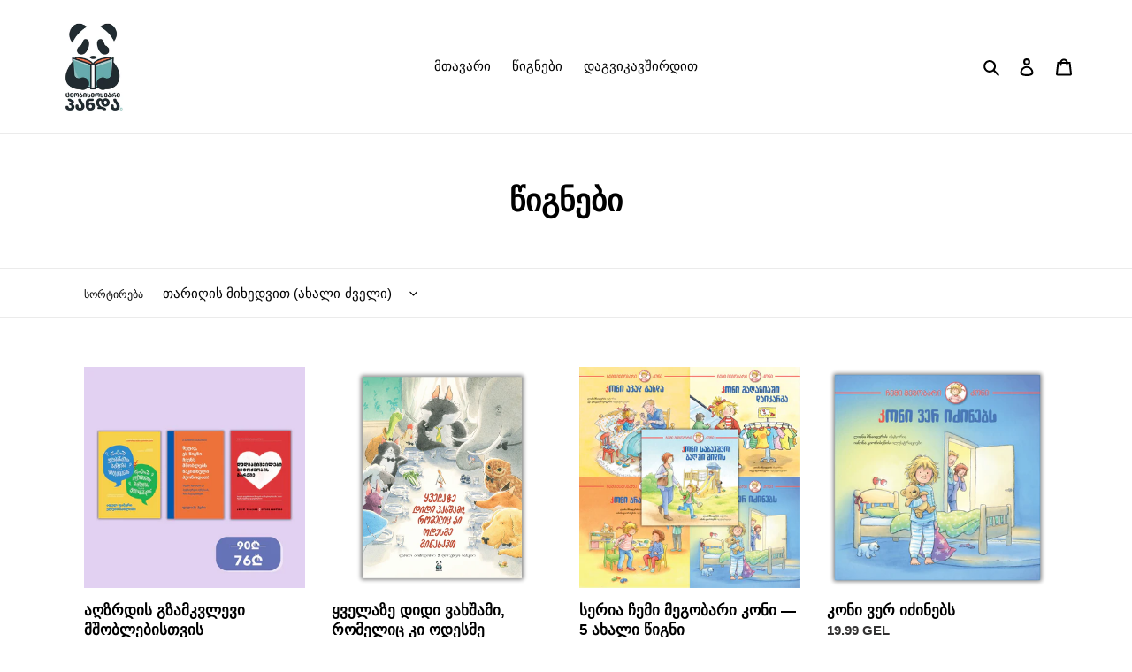

--- FILE ---
content_type: text/html; charset=utf-8
request_url: https://cp-publishing.com/collections/frontpage
body_size: 23200
content:
<!doctype html>
<html class="no-js" lang="ka-GE">
<head>
  <meta charset="utf-8">
  <meta http-equiv="X-UA-Compatible" content="IE=edge,chrome=1">
  <meta name="viewport" content="width=device-width,initial-scale=1">
  <meta name="theme-color" content="#3a3a3a">

  <link rel="preconnect" href="https://cdn.shopify.com" crossorigin>
  <link rel="preconnect" href="https://fonts.shopifycdn.com" crossorigin>
  <link rel="preconnect" href="https://monorail-edge.shopifysvc.com"><link rel="preload" href="//cp-publishing.com/cdn/shop/t/2/assets/theme.css?v=136619971045174987231636290547" as="style">
  <link rel="preload" as="font" href="" type="font/woff2" crossorigin>
  <link rel="preload" as="font" href="" type="font/woff2" crossorigin>
  <link rel="preload" as="font" href="" type="font/woff2" crossorigin>
  <link rel="preload" href="//cp-publishing.com/cdn/shop/t/2/assets/theme.js?v=16203573537316399521636290547" as="script">
  <link rel="preload" href="//cp-publishing.com/cdn/shop/t/2/assets/lazysizes.js?v=63098554868324070131636290546" as="script"><link rel="canonical" href="https://cp-publishing.com/collections/frontpage"><link rel="shortcut icon" href="//cp-publishing.com/cdn/shop/files/CURIOUS_PANDA_LOGO-01_63d6a0dc-31ba-40d4-827f-fe1ab3fc19a2_32x32.jpg?v=1636290921" type="image/png"><title>წიგნები
&ndash; cp-publishing</title><!-- /snippets/social-meta-tags.liquid -->


<meta property="og:site_name" content="cp-publishing">
<meta property="og:url" content="https://cp-publishing.com/collections/frontpage">
<meta property="og:title" content="წიგნები">
<meta property="og:type" content="product.group">
<meta property="og:description" content="cp-publishing"><meta property="og:image" content="http://cp-publishing.com/cdn/shop/files/CURIOUS_PANDA_LOGO-01_63d6a0dc-31ba-40d4-827f-fe1ab3fc19a2.jpg?v=1636290921">
  <meta property="og:image:secure_url" content="https://cp-publishing.com/cdn/shop/files/CURIOUS_PANDA_LOGO-01_63d6a0dc-31ba-40d4-827f-fe1ab3fc19a2.jpg?v=1636290921">
  <meta property="og:image:width" content="1200">
  <meta property="og:image:height" content="628">


<meta name="twitter:card" content="summary_large_image">
<meta name="twitter:title" content="წიგნები">
<meta name="twitter:description" content="cp-publishing">

  
<style data-shopify>
:root {
    --color-text: #000000;
    --color-text-rgb: 0, 0, 0;
    --color-body-text: #333232;
    --color-sale-text: #ea0606;
    --color-small-button-text-border: #3a3a3a;
    --color-text-field: #ffffff;
    --color-text-field-text: #000000;
    --color-text-field-text-rgb: 0, 0, 0;

    --color-btn-primary: #3a3a3a;
    --color-btn-primary-darker: #212121;
    --color-btn-primary-text: #ffffff;

    --color-blankstate: rgba(51, 50, 50, 0.35);
    --color-blankstate-border: rgba(51, 50, 50, 0.2);
    --color-blankstate-background: rgba(51, 50, 50, 0.1);

    --color-text-focus:#404040;
    --color-overlay-text-focus:#e6e6e6;
    --color-btn-primary-focus:#606060;
    --color-btn-social-focus:#d2d2d2;
    --color-small-button-text-border-focus:#606060;
    --predictive-search-focus:#f2f2f2;

    --color-body: #ffffff;
    --color-bg: #ffffff;
    --color-bg-rgb: 255, 255, 255;
    --color-bg-alt: rgba(51, 50, 50, 0.05);
    --color-bg-currency-selector: rgba(51, 50, 50, 0.2);

    --color-overlay-title-text: #ffffff;
    --color-image-overlay: #685858;
    --color-image-overlay-rgb: 104, 88, 88;--opacity-image-overlay: 0.4;--hover-overlay-opacity: 0.8;

    --color-border: #ebebeb;
    --color-border-form: #cccccc;
    --color-border-form-darker: #b3b3b3;

    --svg-select-icon: url(//cp-publishing.com/cdn/shop/t/2/assets/ico-select.svg?v=29003672709104678581636290561);
    --slick-img-url: url(//cp-publishing.com/cdn/shop/t/2/assets/ajax-loader.gif?v=41356863302472015721636290543);

    --font-weight-body--bold: 700;
    --font-weight-body--bolder: 700;

    --font-stack-header: Helvetica, Arial, sans-serif;
    --font-style-header: normal;
    --font-weight-header: 700;

    --font-stack-body: Helvetica, Arial, sans-serif;
    --font-style-body: normal;
    --font-weight-body: 400;

    --font-size-header: 26;

    --font-size-base: 15;

    --font-h1-desktop: 35;
    --font-h1-mobile: 32;
    --font-h2-desktop: 20;
    --font-h2-mobile: 18;
    --font-h3-mobile: 20;
    --font-h4-desktop: 17;
    --font-h4-mobile: 15;
    --font-h5-desktop: 15;
    --font-h5-mobile: 13;
    --font-h6-desktop: 14;
    --font-h6-mobile: 12;

    --font-mega-title-large-desktop: 65;

    --font-rich-text-large: 17;
    --font-rich-text-small: 13;

    
--color-video-bg: #f2f2f2;

    
    --global-color-image-loader-primary: rgba(0, 0, 0, 0.06);
    --global-color-image-loader-secondary: rgba(0, 0, 0, 0.12);
  }
</style>


  <style>*,::after,::before{box-sizing:border-box}body{margin:0}body,html{background-color:var(--color-body)}body,button{font-size:calc(var(--font-size-base) * 1px);font-family:var(--font-stack-body);font-style:var(--font-style-body);font-weight:var(--font-weight-body);color:var(--color-text);line-height:1.5}body,button{-webkit-font-smoothing:antialiased;-webkit-text-size-adjust:100%}.border-bottom{border-bottom:1px solid var(--color-border)}.btn--link{background-color:transparent;border:0;margin:0;color:var(--color-text);text-align:left}.text-right{text-align:right}.icon{display:inline-block;width:20px;height:20px;vertical-align:middle;fill:currentColor}.icon__fallback-text,.visually-hidden{position:absolute!important;overflow:hidden;clip:rect(0 0 0 0);height:1px;width:1px;margin:-1px;padding:0;border:0}svg.icon:not(.icon--full-color) circle,svg.icon:not(.icon--full-color) ellipse,svg.icon:not(.icon--full-color) g,svg.icon:not(.icon--full-color) line,svg.icon:not(.icon--full-color) path,svg.icon:not(.icon--full-color) polygon,svg.icon:not(.icon--full-color) polyline,svg.icon:not(.icon--full-color) rect,symbol.icon:not(.icon--full-color) circle,symbol.icon:not(.icon--full-color) ellipse,symbol.icon:not(.icon--full-color) g,symbol.icon:not(.icon--full-color) line,symbol.icon:not(.icon--full-color) path,symbol.icon:not(.icon--full-color) polygon,symbol.icon:not(.icon--full-color) polyline,symbol.icon:not(.icon--full-color) rect{fill:inherit;stroke:inherit}li{list-style:none}.list--inline{padding:0;margin:0}.list--inline>li{display:inline-block;margin-bottom:0;vertical-align:middle}a{color:var(--color-text);text-decoration:none}.h1,.h2,h1,h2{margin:0 0 17.5px;font-family:var(--font-stack-header);font-style:var(--font-style-header);font-weight:var(--font-weight-header);line-height:1.2;overflow-wrap:break-word;word-wrap:break-word}.h1 a,.h2 a,h1 a,h2 a{color:inherit;text-decoration:none;font-weight:inherit}.h1,h1{font-size:calc(((var(--font-h1-desktop))/ (var(--font-size-base))) * 1em);text-transform:none;letter-spacing:0}@media only screen and (max-width:749px){.h1,h1{font-size:calc(((var(--font-h1-mobile))/ (var(--font-size-base))) * 1em)}}.h2,h2{font-size:calc(((var(--font-h2-desktop))/ (var(--font-size-base))) * 1em);text-transform:uppercase;letter-spacing:.1em}@media only screen and (max-width:749px){.h2,h2{font-size:calc(((var(--font-h2-mobile))/ (var(--font-size-base))) * 1em)}}p{color:var(--color-body-text);margin:0 0 19.44444px}@media only screen and (max-width:749px){p{font-size:calc(((var(--font-size-base) - 1)/ (var(--font-size-base))) * 1em)}}p:last-child{margin-bottom:0}@media only screen and (max-width:749px){.small--hide{display:none!important}}.grid{list-style:none;margin:0;padding:0;margin-left:-30px}.grid::after{content:'';display:table;clear:both}@media only screen and (max-width:749px){.grid{margin-left:-22px}}.grid::after{content:'';display:table;clear:both}.grid--no-gutters{margin-left:0}.grid--no-gutters .grid__item{padding-left:0}.grid--table{display:table;table-layout:fixed;width:100%}.grid--table>.grid__item{float:none;display:table-cell;vertical-align:middle}.grid__item{float:left;padding-left:30px;width:100%}@media only screen and (max-width:749px){.grid__item{padding-left:22px}}.grid__item[class*="--push"]{position:relative}@media only screen and (min-width:750px){.medium-up--one-quarter{width:25%}.medium-up--push-one-third{width:33.33%}.medium-up--one-half{width:50%}.medium-up--push-one-third{left:33.33%;position:relative}}.site-header{position:relative;background-color:var(--color-body)}@media only screen and (max-width:749px){.site-header{border-bottom:1px solid var(--color-border)}}@media only screen and (min-width:750px){.site-header{padding:0 55px}.site-header.logo--center{padding-top:30px}}.site-header__logo{margin:15px 0}.logo-align--center .site-header__logo{text-align:center;margin:0 auto}@media only screen and (max-width:749px){.logo-align--center .site-header__logo{text-align:left;margin:15px 0}}@media only screen and (max-width:749px){.site-header__logo{padding-left:22px;text-align:left}.site-header__logo img{margin:0}}.site-header__logo-link{display:inline-block;word-break:break-word}@media only screen and (min-width:750px){.logo-align--center .site-header__logo-link{margin:0 auto}}.site-header__logo-image{display:block}@media only screen and (min-width:750px){.site-header__logo-image{margin:0 auto}}.site-header__logo-image img{width:100%}.site-header__logo-image--centered img{margin:0 auto}.site-header__logo img{display:block}.site-header__icons{position:relative;white-space:nowrap}@media only screen and (max-width:749px){.site-header__icons{width:auto;padding-right:13px}.site-header__icons .btn--link,.site-header__icons .site-header__cart{font-size:calc(((var(--font-size-base))/ (var(--font-size-base))) * 1em)}}.site-header__icons-wrapper{position:relative;display:-webkit-flex;display:-ms-flexbox;display:flex;width:100%;-ms-flex-align:center;-webkit-align-items:center;-moz-align-items:center;-ms-align-items:center;-o-align-items:center;align-items:center;-webkit-justify-content:flex-end;-ms-justify-content:flex-end;justify-content:flex-end}.site-header__account,.site-header__cart,.site-header__search{position:relative}.site-header__search.site-header__icon{display:none}@media only screen and (min-width:1400px){.site-header__search.site-header__icon{display:block}}.site-header__search-toggle{display:block}@media only screen and (min-width:750px){.site-header__account,.site-header__cart{padding:10px 11px}}.site-header__cart-title,.site-header__search-title{position:absolute!important;overflow:hidden;clip:rect(0 0 0 0);height:1px;width:1px;margin:-1px;padding:0;border:0;display:block;vertical-align:middle}.site-header__cart-title{margin-right:3px}.site-header__cart-count{display:flex;align-items:center;justify-content:center;position:absolute;right:.4rem;top:.2rem;font-weight:700;background-color:var(--color-btn-primary);color:var(--color-btn-primary-text);border-radius:50%;min-width:1em;height:1em}.site-header__cart-count span{font-family:HelveticaNeue,"Helvetica Neue",Helvetica,Arial,sans-serif;font-size:calc(11em / 16);line-height:1}@media only screen and (max-width:749px){.site-header__cart-count{top:calc(7em / 16);right:0;border-radius:50%;min-width:calc(19em / 16);height:calc(19em / 16)}}@media only screen and (max-width:749px){.site-header__cart-count span{padding:.25em calc(6em / 16);font-size:12px}}.site-header__menu{display:none}@media only screen and (max-width:749px){.site-header__icon{display:inline-block;vertical-align:middle;padding:10px 11px;margin:0}}@media only screen and (min-width:750px){.site-header__icon .icon-search{margin-right:3px}}.announcement-bar{z-index:10;position:relative;text-align:center;border-bottom:1px solid transparent;padding:2px}.announcement-bar__link{display:block}.announcement-bar__message{display:block;padding:11px 22px;font-size:calc(((16)/ (var(--font-size-base))) * 1em);font-weight:var(--font-weight-header)}@media only screen and (min-width:750px){.announcement-bar__message{padding-left:55px;padding-right:55px}}.site-nav{position:relative;padding:0;text-align:center;margin:25px 0}.site-nav a{padding:3px 10px}.site-nav__link{display:block;white-space:nowrap}.site-nav--centered .site-nav__link{padding-top:0}.site-nav__link .icon-chevron-down{width:calc(8em / 16);height:calc(8em / 16);margin-left:.5rem}.site-nav__label{border-bottom:1px solid transparent}.site-nav__link--active .site-nav__label{border-bottom-color:var(--color-text)}.site-nav__link--button{border:none;background-color:transparent;padding:3px 10px}.site-header__mobile-nav{z-index:11;position:relative;background-color:var(--color-body)}@media only screen and (max-width:749px){.site-header__mobile-nav{display:-webkit-flex;display:-ms-flexbox;display:flex;width:100%;-ms-flex-align:center;-webkit-align-items:center;-moz-align-items:center;-ms-align-items:center;-o-align-items:center;align-items:center}}.mobile-nav--open .icon-close{display:none}.main-content{opacity:0}.main-content .shopify-section{display:none}.main-content .shopify-section:first-child{display:inherit}.critical-hidden{display:none}</style>

  <script>
    window.performance.mark('debut:theme_stylesheet_loaded.start');

    function onLoadStylesheet() {
      performance.mark('debut:theme_stylesheet_loaded.end');
      performance.measure('debut:theme_stylesheet_loaded', 'debut:theme_stylesheet_loaded.start', 'debut:theme_stylesheet_loaded.end');

      var url = "//cp-publishing.com/cdn/shop/t/2/assets/theme.css?v=136619971045174987231636290547";
      var link = document.querySelector('link[href="' + url + '"]');
      link.loaded = true;
      link.dispatchEvent(new Event('load'));
    }
  </script>

  <link rel="stylesheet" href="//cp-publishing.com/cdn/shop/t/2/assets/theme.css?v=136619971045174987231636290547" type="text/css" media="print" onload="this.media='all';onLoadStylesheet()">

  <style>
    
    
    
    
    
    
  </style>

  <script>const moneyFormat = "{{amount}} GEL"
var theme = {
      breakpoints: {
        medium: 750,
        large: 990,
        widescreen: 1400
      },
      strings: {
        addToCart: "კალათაში დამატება",
        soldOut: "გაყიდულია",
        unavailable: "არ არის ხელმისაწვდომი",
        regularPrice: "ფასი",
        salePrice: "ფასდაკლებული ფასი",
        sale: "ფასდაკლება",
        fromLowestPrice: " [price] იდან",
        vendor: "გამყიდველი",
        showMore: "მეტის ნახვა",
        showLess: "ნაკლების ნახვა",
        searchFor: "ძიება",
        addressError: "",
        addressNoResults: "",
        addressQueryLimit: "",
        authError: "",
        newWindow: "",
        external: "",
        newWindowExternal: "",
        removeLabel: "წაშლა",
        update: "განახლება",
        quantity: "რაოდენობა",
        discountedTotal: "ჯამი ფასდაკლებით",
        regularTotal: "რეგულარული ფასი",
        priceColumn: "ნახეთ ფასი ფასდაკლების დეტალების გასაგებად",
        quantityMinimumMessage: "რაოდენობა უნდა იყოს 1-ზე მეტი",
        cartError: "მოხდა შეცდომა კალათის განახლებისას. სცადეთ კიდევ ერთხელ.",
        removedItemMessage: "",
        unitPrice: "ფასი",
        unitPriceSeparator: "",
        oneCartCount: "1 ნივთი",
        otherCartCount: "[count] ნივთი",
        quantityLabel: "რაოდენობა [count]",
        products: "პროდუქტები",
        loading: "იტვირთება",
        number_of_results: "[result_number] [results_count]-იდან",
        number_of_results_found: "[results_count] ნაპოვნია",
        one_result_found: "1 ნაპოვნია"
      },
      moneyFormat: moneyFormat,
      moneyFormatWithCurrency: "{{amount}} GEL",
      settings: {
        predictiveSearchEnabled: true,
        predictiveSearchShowPrice: false,
        predictiveSearchShowVendor: false
      },
      stylesheet: "//cp-publishing.com/cdn/shop/t/2/assets/theme.css?v=136619971045174987231636290547"
    };theme.backToCollection = {
        collection: {
          title: "წიგნები",
          link: "https://cp-publishing.com/collections/frontpage"
        }
      };
      sessionStorage.setItem("backToCollection", JSON.stringify(theme.backToCollection.collection));document.documentElement.className = document.documentElement.className.replace('no-js', 'js');
  </script><script src="//cp-publishing.com/cdn/shop/t/2/assets/theme.js?v=16203573537316399521636290547" defer="defer"></script>
  <script src="//cp-publishing.com/cdn/shop/t/2/assets/lazysizes.js?v=63098554868324070131636290546" async="async"></script>

  <script type="text/javascript">
    if (window.MSInputMethodContext && document.documentMode) {
      var scripts = document.getElementsByTagName('script')[0];
      var polyfill = document.createElement("script");
      polyfill.defer = true;
      polyfill.src = "//cp-publishing.com/cdn/shop/t/2/assets/ie11CustomProperties.min.js?v=146208399201472936201636290545";

      scripts.parentNode.insertBefore(polyfill, scripts);
    }
  </script>

  <script>window.performance && window.performance.mark && window.performance.mark('shopify.content_for_header.start');</script><meta name="facebook-domain-verification" content="t2i9g4wbunzhfqhucn8heqfonhn8cb">
<meta id="shopify-digital-wallet" name="shopify-digital-wallet" content="/55123181604/digital_wallets/dialog">
<link rel="alternate" type="application/atom+xml" title="Feed" href="/collections/frontpage.atom" />
<link rel="next" href="/collections/frontpage?page=2">
<link rel="alternate" type="application/json+oembed" href="https://cp-publishing.com/collections/frontpage.oembed">
<script async="async" src="/checkouts/internal/preloads.js?locale=ka-GE"></script>
<script id="shopify-features" type="application/json">{"accessToken":"57d3618323822aef4d0ccd41a2baca74","betas":["rich-media-storefront-analytics"],"domain":"cp-publishing.com","predictiveSearch":false,"shopId":55123181604,"locale":"ka"}</script>
<script>var Shopify = Shopify || {};
Shopify.shop = "cp-publishing.myshopify.com";
Shopify.locale = "ka-GE";
Shopify.currency = {"active":"GEL","rate":"1.0"};
Shopify.country = "GE";
Shopify.theme = {"name":"Debut","id":120826560548,"schema_name":"Debut","schema_version":"17.14.0","theme_store_id":796,"role":"main"};
Shopify.theme.handle = "null";
Shopify.theme.style = {"id":null,"handle":null};
Shopify.cdnHost = "cp-publishing.com/cdn";
Shopify.routes = Shopify.routes || {};
Shopify.routes.root = "/";</script>
<script type="module">!function(o){(o.Shopify=o.Shopify||{}).modules=!0}(window);</script>
<script>!function(o){function n(){var o=[];function n(){o.push(Array.prototype.slice.apply(arguments))}return n.q=o,n}var t=o.Shopify=o.Shopify||{};t.loadFeatures=n(),t.autoloadFeatures=n()}(window);</script>
<script id="shop-js-analytics" type="application/json">{"pageType":"collection"}</script>
<script defer="defer" async type="module" src="//cp-publishing.com/cdn/shopifycloud/shop-js/modules/v2/client.init-shop-cart-sync_BdyHc3Nr.en.esm.js"></script>
<script defer="defer" async type="module" src="//cp-publishing.com/cdn/shopifycloud/shop-js/modules/v2/chunk.common_Daul8nwZ.esm.js"></script>
<script type="module">
  await import("//cp-publishing.com/cdn/shopifycloud/shop-js/modules/v2/client.init-shop-cart-sync_BdyHc3Nr.en.esm.js");
await import("//cp-publishing.com/cdn/shopifycloud/shop-js/modules/v2/chunk.common_Daul8nwZ.esm.js");

  window.Shopify.SignInWithShop?.initShopCartSync?.({"fedCMEnabled":true,"windoidEnabled":true});

</script>
<script>(function() {
  var isLoaded = false;
  function asyncLoad() {
    if (isLoaded) return;
    isLoaded = true;
    var urls = ["https:\/\/upsell.conversionbear.com\/script?app=upsell\u0026shop=cp-publishing.myshopify.com"];
    for (var i = 0; i < urls.length; i++) {
      var s = document.createElement('script');
      s.type = 'text/javascript';
      s.async = true;
      s.src = urls[i];
      var x = document.getElementsByTagName('script')[0];
      x.parentNode.insertBefore(s, x);
    }
  };
  if(window.attachEvent) {
    window.attachEvent('onload', asyncLoad);
  } else {
    window.addEventListener('load', asyncLoad, false);
  }
})();</script>
<script id="__st">var __st={"a":55123181604,"offset":14400,"reqid":"0019b4e7-5844-43e3-82e0-71a34039e2a2-1769030516","pageurl":"cp-publishing.com\/collections\/frontpage","u":"12a1a9d19e97","p":"collection","rtyp":"collection","rid":262938689572};</script>
<script>window.ShopifyPaypalV4VisibilityTracking = true;</script>
<script id="captcha-bootstrap">!function(){'use strict';const t='contact',e='account',n='new_comment',o=[[t,t],['blogs',n],['comments',n],[t,'customer']],c=[[e,'customer_login'],[e,'guest_login'],[e,'recover_customer_password'],[e,'create_customer']],r=t=>t.map((([t,e])=>`form[action*='/${t}']:not([data-nocaptcha='true']) input[name='form_type'][value='${e}']`)).join(','),a=t=>()=>t?[...document.querySelectorAll(t)].map((t=>t.form)):[];function s(){const t=[...o],e=r(t);return a(e)}const i='password',u='form_key',d=['recaptcha-v3-token','g-recaptcha-response','h-captcha-response',i],f=()=>{try{return window.sessionStorage}catch{return}},m='__shopify_v',_=t=>t.elements[u];function p(t,e,n=!1){try{const o=window.sessionStorage,c=JSON.parse(o.getItem(e)),{data:r}=function(t){const{data:e,action:n}=t;return t[m]||n?{data:e,action:n}:{data:t,action:n}}(c);for(const[e,n]of Object.entries(r))t.elements[e]&&(t.elements[e].value=n);n&&o.removeItem(e)}catch(o){console.error('form repopulation failed',{error:o})}}const l='form_type',E='cptcha';function T(t){t.dataset[E]=!0}const w=window,h=w.document,L='Shopify',v='ce_forms',y='captcha';let A=!1;((t,e)=>{const n=(g='f06e6c50-85a8-45c8-87d0-21a2b65856fe',I='https://cdn.shopify.com/shopifycloud/storefront-forms-hcaptcha/ce_storefront_forms_captcha_hcaptcha.v1.5.2.iife.js',D={infoText:'Protected by hCaptcha',privacyText:'Privacy',termsText:'Terms'},(t,e,n)=>{const o=w[L][v],c=o.bindForm;if(c)return c(t,g,e,D).then(n);var r;o.q.push([[t,g,e,D],n]),r=I,A||(h.body.append(Object.assign(h.createElement('script'),{id:'captcha-provider',async:!0,src:r})),A=!0)});var g,I,D;w[L]=w[L]||{},w[L][v]=w[L][v]||{},w[L][v].q=[],w[L][y]=w[L][y]||{},w[L][y].protect=function(t,e){n(t,void 0,e),T(t)},Object.freeze(w[L][y]),function(t,e,n,w,h,L){const[v,y,A,g]=function(t,e,n){const i=e?o:[],u=t?c:[],d=[...i,...u],f=r(d),m=r(i),_=r(d.filter((([t,e])=>n.includes(e))));return[a(f),a(m),a(_),s()]}(w,h,L),I=t=>{const e=t.target;return e instanceof HTMLFormElement?e:e&&e.form},D=t=>v().includes(t);t.addEventListener('submit',(t=>{const e=I(t);if(!e)return;const n=D(e)&&!e.dataset.hcaptchaBound&&!e.dataset.recaptchaBound,o=_(e),c=g().includes(e)&&(!o||!o.value);(n||c)&&t.preventDefault(),c&&!n&&(function(t){try{if(!f())return;!function(t){const e=f();if(!e)return;const n=_(t);if(!n)return;const o=n.value;o&&e.removeItem(o)}(t);const e=Array.from(Array(32),(()=>Math.random().toString(36)[2])).join('');!function(t,e){_(t)||t.append(Object.assign(document.createElement('input'),{type:'hidden',name:u})),t.elements[u].value=e}(t,e),function(t,e){const n=f();if(!n)return;const o=[...t.querySelectorAll(`input[type='${i}']`)].map((({name:t})=>t)),c=[...d,...o],r={};for(const[a,s]of new FormData(t).entries())c.includes(a)||(r[a]=s);n.setItem(e,JSON.stringify({[m]:1,action:t.action,data:r}))}(t,e)}catch(e){console.error('failed to persist form',e)}}(e),e.submit())}));const S=(t,e)=>{t&&!t.dataset[E]&&(n(t,e.some((e=>e===t))),T(t))};for(const o of['focusin','change'])t.addEventListener(o,(t=>{const e=I(t);D(e)&&S(e,y())}));const B=e.get('form_key'),M=e.get(l),P=B&&M;t.addEventListener('DOMContentLoaded',(()=>{const t=y();if(P)for(const e of t)e.elements[l].value===M&&p(e,B);[...new Set([...A(),...v().filter((t=>'true'===t.dataset.shopifyCaptcha))])].forEach((e=>S(e,t)))}))}(h,new URLSearchParams(w.location.search),n,t,e,['guest_login'])})(!0,!0)}();</script>
<script integrity="sha256-4kQ18oKyAcykRKYeNunJcIwy7WH5gtpwJnB7kiuLZ1E=" data-source-attribution="shopify.loadfeatures" defer="defer" src="//cp-publishing.com/cdn/shopifycloud/storefront/assets/storefront/load_feature-a0a9edcb.js" crossorigin="anonymous"></script>
<script data-source-attribution="shopify.dynamic_checkout.dynamic.init">var Shopify=Shopify||{};Shopify.PaymentButton=Shopify.PaymentButton||{isStorefrontPortableWallets:!0,init:function(){window.Shopify.PaymentButton.init=function(){};var t=document.createElement("script");t.src="https://cp-publishing.com/cdn/shopifycloud/portable-wallets/latest/portable-wallets.ka.js",t.type="module",document.head.appendChild(t)}};
</script>
<script data-source-attribution="shopify.dynamic_checkout.buyer_consent">
  function portableWalletsHideBuyerConsent(e){var t=document.getElementById("shopify-buyer-consent"),n=document.getElementById("shopify-subscription-policy-button");t&&n&&(t.classList.add("hidden"),t.setAttribute("aria-hidden","true"),n.removeEventListener("click",e))}function portableWalletsShowBuyerConsent(e){var t=document.getElementById("shopify-buyer-consent"),n=document.getElementById("shopify-subscription-policy-button");t&&n&&(t.classList.remove("hidden"),t.removeAttribute("aria-hidden"),n.addEventListener("click",e))}window.Shopify?.PaymentButton&&(window.Shopify.PaymentButton.hideBuyerConsent=portableWalletsHideBuyerConsent,window.Shopify.PaymentButton.showBuyerConsent=portableWalletsShowBuyerConsent);
</script>
<script data-source-attribution="shopify.dynamic_checkout.cart.bootstrap">document.addEventListener("DOMContentLoaded",(function(){function t(){return document.querySelector("shopify-accelerated-checkout-cart, shopify-accelerated-checkout")}if(t())Shopify.PaymentButton.init();else{new MutationObserver((function(e,n){t()&&(Shopify.PaymentButton.init(),n.disconnect())})).observe(document.body,{childList:!0,subtree:!0})}}));
</script>

<script>window.performance && window.performance.mark && window.performance.mark('shopify.content_for_header.end');</script>
<link href="https://monorail-edge.shopifysvc.com" rel="dns-prefetch">
<script>(function(){if ("sendBeacon" in navigator && "performance" in window) {try {var session_token_from_headers = performance.getEntriesByType('navigation')[0].serverTiming.find(x => x.name == '_s').description;} catch {var session_token_from_headers = undefined;}var session_cookie_matches = document.cookie.match(/_shopify_s=([^;]*)/);var session_token_from_cookie = session_cookie_matches && session_cookie_matches.length === 2 ? session_cookie_matches[1] : "";var session_token = session_token_from_headers || session_token_from_cookie || "";function handle_abandonment_event(e) {var entries = performance.getEntries().filter(function(entry) {return /monorail-edge.shopifysvc.com/.test(entry.name);});if (!window.abandonment_tracked && entries.length === 0) {window.abandonment_tracked = true;var currentMs = Date.now();var navigation_start = performance.timing.navigationStart;var payload = {shop_id: 55123181604,url: window.location.href,navigation_start,duration: currentMs - navigation_start,session_token,page_type: "collection"};window.navigator.sendBeacon("https://monorail-edge.shopifysvc.com/v1/produce", JSON.stringify({schema_id: "online_store_buyer_site_abandonment/1.1",payload: payload,metadata: {event_created_at_ms: currentMs,event_sent_at_ms: currentMs}}));}}window.addEventListener('pagehide', handle_abandonment_event);}}());</script>
<script id="web-pixels-manager-setup">(function e(e,d,r,n,o){if(void 0===o&&(o={}),!Boolean(null===(a=null===(i=window.Shopify)||void 0===i?void 0:i.analytics)||void 0===a?void 0:a.replayQueue)){var i,a;window.Shopify=window.Shopify||{};var t=window.Shopify;t.analytics=t.analytics||{};var s=t.analytics;s.replayQueue=[],s.publish=function(e,d,r){return s.replayQueue.push([e,d,r]),!0};try{self.performance.mark("wpm:start")}catch(e){}var l=function(){var e={modern:/Edge?\/(1{2}[4-9]|1[2-9]\d|[2-9]\d{2}|\d{4,})\.\d+(\.\d+|)|Firefox\/(1{2}[4-9]|1[2-9]\d|[2-9]\d{2}|\d{4,})\.\d+(\.\d+|)|Chrom(ium|e)\/(9{2}|\d{3,})\.\d+(\.\d+|)|(Maci|X1{2}).+ Version\/(15\.\d+|(1[6-9]|[2-9]\d|\d{3,})\.\d+)([,.]\d+|)( \(\w+\)|)( Mobile\/\w+|) Safari\/|Chrome.+OPR\/(9{2}|\d{3,})\.\d+\.\d+|(CPU[ +]OS|iPhone[ +]OS|CPU[ +]iPhone|CPU IPhone OS|CPU iPad OS)[ +]+(15[._]\d+|(1[6-9]|[2-9]\d|\d{3,})[._]\d+)([._]\d+|)|Android:?[ /-](13[3-9]|1[4-9]\d|[2-9]\d{2}|\d{4,})(\.\d+|)(\.\d+|)|Android.+Firefox\/(13[5-9]|1[4-9]\d|[2-9]\d{2}|\d{4,})\.\d+(\.\d+|)|Android.+Chrom(ium|e)\/(13[3-9]|1[4-9]\d|[2-9]\d{2}|\d{4,})\.\d+(\.\d+|)|SamsungBrowser\/([2-9]\d|\d{3,})\.\d+/,legacy:/Edge?\/(1[6-9]|[2-9]\d|\d{3,})\.\d+(\.\d+|)|Firefox\/(5[4-9]|[6-9]\d|\d{3,})\.\d+(\.\d+|)|Chrom(ium|e)\/(5[1-9]|[6-9]\d|\d{3,})\.\d+(\.\d+|)([\d.]+$|.*Safari\/(?![\d.]+ Edge\/[\d.]+$))|(Maci|X1{2}).+ Version\/(10\.\d+|(1[1-9]|[2-9]\d|\d{3,})\.\d+)([,.]\d+|)( \(\w+\)|)( Mobile\/\w+|) Safari\/|Chrome.+OPR\/(3[89]|[4-9]\d|\d{3,})\.\d+\.\d+|(CPU[ +]OS|iPhone[ +]OS|CPU[ +]iPhone|CPU IPhone OS|CPU iPad OS)[ +]+(10[._]\d+|(1[1-9]|[2-9]\d|\d{3,})[._]\d+)([._]\d+|)|Android:?[ /-](13[3-9]|1[4-9]\d|[2-9]\d{2}|\d{4,})(\.\d+|)(\.\d+|)|Mobile Safari.+OPR\/([89]\d|\d{3,})\.\d+\.\d+|Android.+Firefox\/(13[5-9]|1[4-9]\d|[2-9]\d{2}|\d{4,})\.\d+(\.\d+|)|Android.+Chrom(ium|e)\/(13[3-9]|1[4-9]\d|[2-9]\d{2}|\d{4,})\.\d+(\.\d+|)|Android.+(UC? ?Browser|UCWEB|U3)[ /]?(15\.([5-9]|\d{2,})|(1[6-9]|[2-9]\d|\d{3,})\.\d+)\.\d+|SamsungBrowser\/(5\.\d+|([6-9]|\d{2,})\.\d+)|Android.+MQ{2}Browser\/(14(\.(9|\d{2,})|)|(1[5-9]|[2-9]\d|\d{3,})(\.\d+|))(\.\d+|)|K[Aa][Ii]OS\/(3\.\d+|([4-9]|\d{2,})\.\d+)(\.\d+|)/},d=e.modern,r=e.legacy,n=navigator.userAgent;return n.match(d)?"modern":n.match(r)?"legacy":"unknown"}(),u="modern"===l?"modern":"legacy",c=(null!=n?n:{modern:"",legacy:""})[u],f=function(e){return[e.baseUrl,"/wpm","/b",e.hashVersion,"modern"===e.buildTarget?"m":"l",".js"].join("")}({baseUrl:d,hashVersion:r,buildTarget:u}),m=function(e){var d=e.version,r=e.bundleTarget,n=e.surface,o=e.pageUrl,i=e.monorailEndpoint;return{emit:function(e){var a=e.status,t=e.errorMsg,s=(new Date).getTime(),l=JSON.stringify({metadata:{event_sent_at_ms:s},events:[{schema_id:"web_pixels_manager_load/3.1",payload:{version:d,bundle_target:r,page_url:o,status:a,surface:n,error_msg:t},metadata:{event_created_at_ms:s}}]});if(!i)return console&&console.warn&&console.warn("[Web Pixels Manager] No Monorail endpoint provided, skipping logging."),!1;try{return self.navigator.sendBeacon.bind(self.navigator)(i,l)}catch(e){}var u=new XMLHttpRequest;try{return u.open("POST",i,!0),u.setRequestHeader("Content-Type","text/plain"),u.send(l),!0}catch(e){return console&&console.warn&&console.warn("[Web Pixels Manager] Got an unhandled error while logging to Monorail."),!1}}}}({version:r,bundleTarget:l,surface:e.surface,pageUrl:self.location.href,monorailEndpoint:e.monorailEndpoint});try{o.browserTarget=l,function(e){var d=e.src,r=e.async,n=void 0===r||r,o=e.onload,i=e.onerror,a=e.sri,t=e.scriptDataAttributes,s=void 0===t?{}:t,l=document.createElement("script"),u=document.querySelector("head"),c=document.querySelector("body");if(l.async=n,l.src=d,a&&(l.integrity=a,l.crossOrigin="anonymous"),s)for(var f in s)if(Object.prototype.hasOwnProperty.call(s,f))try{l.dataset[f]=s[f]}catch(e){}if(o&&l.addEventListener("load",o),i&&l.addEventListener("error",i),u)u.appendChild(l);else{if(!c)throw new Error("Did not find a head or body element to append the script");c.appendChild(l)}}({src:f,async:!0,onload:function(){if(!function(){var e,d;return Boolean(null===(d=null===(e=window.Shopify)||void 0===e?void 0:e.analytics)||void 0===d?void 0:d.initialized)}()){var d=window.webPixelsManager.init(e)||void 0;if(d){var r=window.Shopify.analytics;r.replayQueue.forEach((function(e){var r=e[0],n=e[1],o=e[2];d.publishCustomEvent(r,n,o)})),r.replayQueue=[],r.publish=d.publishCustomEvent,r.visitor=d.visitor,r.initialized=!0}}},onerror:function(){return m.emit({status:"failed",errorMsg:"".concat(f," has failed to load")})},sri:function(e){var d=/^sha384-[A-Za-z0-9+/=]+$/;return"string"==typeof e&&d.test(e)}(c)?c:"",scriptDataAttributes:o}),m.emit({status:"loading"})}catch(e){m.emit({status:"failed",errorMsg:(null==e?void 0:e.message)||"Unknown error"})}}})({shopId: 55123181604,storefrontBaseUrl: "https://cp-publishing.com",extensionsBaseUrl: "https://extensions.shopifycdn.com/cdn/shopifycloud/web-pixels-manager",monorailEndpoint: "https://monorail-edge.shopifysvc.com/unstable/produce_batch",surface: "storefront-renderer",enabledBetaFlags: ["2dca8a86"],webPixelsConfigList: [{"id":"674758692","configuration":"{\"pixel_id\":\"656585037542848\",\"pixel_type\":\"facebook_pixel\"}","eventPayloadVersion":"v1","runtimeContext":"OPEN","scriptVersion":"ca16bc87fe92b6042fbaa3acc2fbdaa6","type":"APP","apiClientId":2329312,"privacyPurposes":["ANALYTICS","MARKETING","SALE_OF_DATA"],"dataSharingAdjustments":{"protectedCustomerApprovalScopes":["read_customer_address","read_customer_email","read_customer_name","read_customer_personal_data","read_customer_phone"]}},{"id":"shopify-app-pixel","configuration":"{}","eventPayloadVersion":"v1","runtimeContext":"STRICT","scriptVersion":"0450","apiClientId":"shopify-pixel","type":"APP","privacyPurposes":["ANALYTICS","MARKETING"]},{"id":"shopify-custom-pixel","eventPayloadVersion":"v1","runtimeContext":"LAX","scriptVersion":"0450","apiClientId":"shopify-pixel","type":"CUSTOM","privacyPurposes":["ANALYTICS","MARKETING"]}],isMerchantRequest: false,initData: {"shop":{"name":"cp-publishing","paymentSettings":{"currencyCode":"GEL"},"myshopifyDomain":"cp-publishing.myshopify.com","countryCode":"GE","storefrontUrl":"https:\/\/cp-publishing.com"},"customer":null,"cart":null,"checkout":null,"productVariants":[],"purchasingCompany":null},},"https://cp-publishing.com/cdn","fcfee988w5aeb613cpc8e4bc33m6693e112",{"modern":"","legacy":""},{"shopId":"55123181604","storefrontBaseUrl":"https:\/\/cp-publishing.com","extensionBaseUrl":"https:\/\/extensions.shopifycdn.com\/cdn\/shopifycloud\/web-pixels-manager","surface":"storefront-renderer","enabledBetaFlags":"[\"2dca8a86\"]","isMerchantRequest":"false","hashVersion":"fcfee988w5aeb613cpc8e4bc33m6693e112","publish":"custom","events":"[[\"page_viewed\",{}],[\"collection_viewed\",{\"collection\":{\"id\":\"262938689572\",\"title\":\"წიგნები\",\"productVariants\":[{\"price\":{\"amount\":76.0,\"currencyCode\":\"GEL\"},\"product\":{\"title\":\"აღზრდის გზამკვლევი მშობლებისთვის\",\"vendor\":\"cp-publishing\",\"id\":\"8027129348132\",\"untranslatedTitle\":\"აღზრდის გზამკვლევი მშობლებისთვის\",\"url\":\"\/products\/%E1%83%90%E1%83%A6%E1%83%96%E1%83%A0%E1%83%93%E1%83%98%E1%83%A1-%E1%83%92%E1%83%96%E1%83%90%E1%83%9B%E1%83%99%E1%83%95%E1%83%9A%E1%83%94%E1%83%95%E1%83%98-%E1%83%9B%E1%83%A8%E1%83%9D%E1%83%91%E1%83%9A%E1%83%94%E1%83%91%E1%83%98%E1%83%A1%E1%83%97%E1%83%95%E1%83%98%E1%83%A1\",\"type\":\"\"},\"id\":\"42977561051172\",\"image\":{\"src\":\"\/\/cp-publishing.com\/cdn\/shop\/files\/Fbposts.jpg?v=1764528522\"},\"sku\":null,\"title\":\"Default Title\",\"untranslatedTitle\":\"Default Title\"},{\"price\":{\"amount\":25.0,\"currencyCode\":\"GEL\"},\"product\":{\"title\":\"ყველაზე დიდი ვახშამი, რომელიც კი ოდესმე გინახავთ\",\"vendor\":\"cp-publishing\",\"id\":\"7918452604964\",\"untranslatedTitle\":\"ყველაზე დიდი ვახშამი, რომელიც კი ოდესმე გინახავთ\",\"url\":\"\/products\/%E1%83%A7%E1%83%95%E1%83%94%E1%83%9A%E1%83%90%E1%83%96%E1%83%94-%E1%83%93%E1%83%98%E1%83%93%E1%83%98-%E1%83%95%E1%83%90%E1%83%AE%E1%83%A8%E1%83%90%E1%83%9B%E1%83%98-%E1%83%A0%E1%83%9D%E1%83%9B%E1%83%94%E1%83%9A%E1%83%98%E1%83%AA-%E1%83%99%E1%83%98-%E1%83%9D%E1%83%93%E1%83%94%E1%83%A1%E1%83%9B%E1%83%94-%E1%83%92%E1%83%98%E1%83%9C%E1%83%90%E1%83%AE%E1%83%90%E1%83%95%E1%83%97\",\"type\":\"\"},\"id\":\"42521388580900\",\"image\":{\"src\":\"\/\/cp-publishing.com\/cdn\/shop\/files\/bolo_page-0001-2-Edited.png?v=1755198381\"},\"sku\":null,\"title\":\"Default Title\",\"untranslatedTitle\":\"Default Title\"},{\"price\":{\"amount\":87.99,\"currencyCode\":\"GEL\"},\"product\":{\"title\":\"სერია ჩემი მეგობარი კონი — 5 ახალი წიგნი\",\"vendor\":\"cp-publishing\",\"id\":\"7898339541028\",\"untranslatedTitle\":\"სერია ჩემი მეგობარი კონი — 5 ახალი წიგნი\",\"url\":\"\/products\/%E1%83%A9%E1%83%94%E1%83%9B%E1%83%98-%E1%83%9B%E1%83%94%E1%83%92%E1%83%9D%E1%83%91%E1%83%90%E1%83%A0%E1%83%98-%E1%83%99%E1%83%9D%E1%83%9C%E1%83%98%E1%83%A1-%E1%83%A1%E1%83%94%E1%83%A0%E1%83%98%E1%83%90-5-%E1%83%90%E1%83%AE%E1%83%90%E1%83%9A%E1%83%98-%E1%83%AC%E1%83%98%E1%83%92%E1%83%9C%E1%83%98-%E1%83%94%E1%83%A0%E1%83%97%E1%83%90%E1%83%93\",\"type\":\"\"},\"id\":\"42416568500260\",\"image\":{\"src\":\"\/\/cp-publishing.com\/cdn\/shop\/files\/2.png?v=1753124978\"},\"sku\":null,\"title\":\"Default Title\",\"untranslatedTitle\":\"Default Title\"},{\"price\":{\"amount\":19.99,\"currencyCode\":\"GEL\"},\"product\":{\"title\":\"კონი ვერ იძინებს\",\"vendor\":\"cp-publishing\",\"id\":\"7898275381284\",\"untranslatedTitle\":\"კონი ვერ იძინებს\",\"url\":\"\/products\/%E1%83%99%E1%83%9D%E1%83%9C%E1%83%98-%E1%83%95%E1%83%94%E1%83%A0-%E1%83%98%E1%83%AB%E1%83%98%E1%83%9C%E1%83%94%E1%83%91%E1%83%A1\",\"type\":\"\"},\"id\":\"42416339976228\",\"image\":{\"src\":\"\/\/cp-publishing.com\/cdn\/shop\/files\/6673a0c7-2944-45b0-bf00-76a783a16c41.png?v=1753124813\"},\"sku\":null,\"title\":\"Default Title\",\"untranslatedTitle\":\"Default Title\"},{\"price\":{\"amount\":19.99,\"currencyCode\":\"GEL\"},\"product\":{\"title\":\"კონი მაღაზიაში დაიკარგა\",\"vendor\":\"cp-publishing\",\"id\":\"7898274922532\",\"untranslatedTitle\":\"კონი მაღაზიაში დაიკარგა\",\"url\":\"\/products\/%E1%83%99%E1%83%9D%E1%83%9C%E1%83%98-%E1%83%9B%E1%83%90%E1%83%A6%E1%83%90%E1%83%96%E1%83%98%E1%83%90%E1%83%A8%E1%83%98-%E1%83%93%E1%83%90%E1%83%98%E1%83%99%E1%83%90%E1%83%A0%E1%83%92%E1%83%90\",\"type\":\"\"},\"id\":\"42416338534436\",\"image\":{\"src\":\"\/\/cp-publishing.com\/cdn\/shop\/files\/44b5828b-2ecb-419d-8d7a-d437e59a6bb2.png?v=1753124904\"},\"sku\":null,\"title\":\"Default Title\",\"untranslatedTitle\":\"Default Title\"},{\"price\":{\"amount\":19.99,\"currencyCode\":\"GEL\"},\"product\":{\"title\":\"კონი ბრაზობს\",\"vendor\":\"cp-publishing\",\"id\":\"7898274398244\",\"untranslatedTitle\":\"კონი ბრაზობს\",\"url\":\"\/products\/%E1%83%99%E1%83%9D%E1%83%9C%E1%83%98-%E1%83%91%E1%83%A0%E1%83%90%E1%83%96%E1%83%9D%E1%83%91%E1%83%A1\",\"type\":\"\"},\"id\":\"42416336666660\",\"image\":{\"src\":\"\/\/cp-publishing.com\/cdn\/shop\/files\/00c74653-ae44-4c45-8688-0bab68cb3537.png?v=1753124945\"},\"sku\":null,\"title\":\"Default Title\",\"untranslatedTitle\":\"Default Title\"},{\"price\":{\"amount\":19.99,\"currencyCode\":\"GEL\"},\"product\":{\"title\":\"კონი საბავშვო ბაღში მიდის\",\"vendor\":\"cp-publishing\",\"id\":\"7898273316900\",\"untranslatedTitle\":\"კონი საბავშვო ბაღში მიდის\",\"url\":\"\/products\/%E1%83%99%E1%83%9D%E1%83%9C%E1%83%98-%E1%83%A1%E1%83%90%E1%83%91%E1%83%90%E1%83%95%E1%83%A8%E1%83%95%E1%83%9D-%E1%83%91%E1%83%90%E1%83%A6%E1%83%A8%E1%83%98-%E1%83%9B%E1%83%98%E1%83%93%E1%83%98%E1%83%A1\",\"type\":\"\"},\"id\":\"42416332079140\",\"image\":{\"src\":\"\/\/cp-publishing.com\/cdn\/shop\/files\/605cf9df-8eb6-4b63-90b9-f6033d09a79c.png?v=1753125023\"},\"sku\":null,\"title\":\"Default Title\",\"untranslatedTitle\":\"Default Title\"},{\"price\":{\"amount\":19.99,\"currencyCode\":\"GEL\"},\"product\":{\"title\":\"კონი ავად გახდა\",\"vendor\":\"cp-publishing\",\"id\":\"7898272858148\",\"untranslatedTitle\":\"კონი ავად გახდა\",\"url\":\"\/products\/%E1%83%99%E1%83%9D%E1%83%9C%E1%83%98-%E1%83%90%E1%83%95%E1%83%90%E1%83%93-%E1%83%92%E1%83%90%E1%83%AE%E1%83%93%E1%83%90\",\"type\":\"\"},\"id\":\"42416330866724\",\"image\":{\"src\":\"\/\/cp-publishing.com\/cdn\/shop\/files\/34d0b4dd-602c-434d-a8b1-6325238040cb.png?v=1753125045\"},\"sku\":null,\"title\":\"Default Title\",\"untranslatedTitle\":\"Default Title\"}]}}]]"});</script><script>
  window.ShopifyAnalytics = window.ShopifyAnalytics || {};
  window.ShopifyAnalytics.meta = window.ShopifyAnalytics.meta || {};
  window.ShopifyAnalytics.meta.currency = 'GEL';
  var meta = {"products":[{"id":8027129348132,"gid":"gid:\/\/shopify\/Product\/8027129348132","vendor":"cp-publishing","type":"","handle":"აღზრდის-გზამკვლევი-მშობლებისთვის","variants":[{"id":42977561051172,"price":7600,"name":"აღზრდის გზამკვლევი მშობლებისთვის","public_title":null,"sku":null}],"remote":false},{"id":7918452604964,"gid":"gid:\/\/shopify\/Product\/7918452604964","vendor":"cp-publishing","type":"","handle":"ყველაზე-დიდი-ვახშამი-რომელიც-კი-ოდესმე-გინახავთ","variants":[{"id":42521388580900,"price":2500,"name":"ყველაზე დიდი ვახშამი, რომელიც კი ოდესმე გინახავთ","public_title":null,"sku":null}],"remote":false},{"id":7898339541028,"gid":"gid:\/\/shopify\/Product\/7898339541028","vendor":"cp-publishing","type":"","handle":"ჩემი-მეგობარი-კონის-სერია-5-ახალი-წიგნი-ერთად","variants":[{"id":42416568500260,"price":8799,"name":"სერია ჩემი მეგობარი კონი — 5 ახალი წიგნი","public_title":null,"sku":null}],"remote":false},{"id":7898275381284,"gid":"gid:\/\/shopify\/Product\/7898275381284","vendor":"cp-publishing","type":"","handle":"კონი-ვერ-იძინებს","variants":[{"id":42416339976228,"price":1999,"name":"კონი ვერ იძინებს","public_title":null,"sku":null}],"remote":false},{"id":7898274922532,"gid":"gid:\/\/shopify\/Product\/7898274922532","vendor":"cp-publishing","type":"","handle":"კონი-მაღაზიაში-დაიკარგა","variants":[{"id":42416338534436,"price":1999,"name":"კონი მაღაზიაში დაიკარგა","public_title":null,"sku":null}],"remote":false},{"id":7898274398244,"gid":"gid:\/\/shopify\/Product\/7898274398244","vendor":"cp-publishing","type":"","handle":"კონი-ბრაზობს","variants":[{"id":42416336666660,"price":1999,"name":"კონი ბრაზობს","public_title":null,"sku":null}],"remote":false},{"id":7898273316900,"gid":"gid:\/\/shopify\/Product\/7898273316900","vendor":"cp-publishing","type":"","handle":"კონი-საბავშვო-ბაღში-მიდის","variants":[{"id":42416332079140,"price":1999,"name":"კონი საბავშვო ბაღში მიდის","public_title":null,"sku":null}],"remote":false},{"id":7898272858148,"gid":"gid:\/\/shopify\/Product\/7898272858148","vendor":"cp-publishing","type":"","handle":"კონი-ავად-გახდა","variants":[{"id":42416330866724,"price":1999,"name":"კონი ავად გახდა","public_title":null,"sku":null}],"remote":false}],"page":{"pageType":"collection","resourceType":"collection","resourceId":262938689572,"requestId":"0019b4e7-5844-43e3-82e0-71a34039e2a2-1769030516"}};
  for (var attr in meta) {
    window.ShopifyAnalytics.meta[attr] = meta[attr];
  }
</script>
<script class="analytics">
  (function () {
    var customDocumentWrite = function(content) {
      var jquery = null;

      if (window.jQuery) {
        jquery = window.jQuery;
      } else if (window.Checkout && window.Checkout.$) {
        jquery = window.Checkout.$;
      }

      if (jquery) {
        jquery('body').append(content);
      }
    };

    var hasLoggedConversion = function(token) {
      if (token) {
        return document.cookie.indexOf('loggedConversion=' + token) !== -1;
      }
      return false;
    }

    var setCookieIfConversion = function(token) {
      if (token) {
        var twoMonthsFromNow = new Date(Date.now());
        twoMonthsFromNow.setMonth(twoMonthsFromNow.getMonth() + 2);

        document.cookie = 'loggedConversion=' + token + '; expires=' + twoMonthsFromNow;
      }
    }

    var trekkie = window.ShopifyAnalytics.lib = window.trekkie = window.trekkie || [];
    if (trekkie.integrations) {
      return;
    }
    trekkie.methods = [
      'identify',
      'page',
      'ready',
      'track',
      'trackForm',
      'trackLink'
    ];
    trekkie.factory = function(method) {
      return function() {
        var args = Array.prototype.slice.call(arguments);
        args.unshift(method);
        trekkie.push(args);
        return trekkie;
      };
    };
    for (var i = 0; i < trekkie.methods.length; i++) {
      var key = trekkie.methods[i];
      trekkie[key] = trekkie.factory(key);
    }
    trekkie.load = function(config) {
      trekkie.config = config || {};
      trekkie.config.initialDocumentCookie = document.cookie;
      var first = document.getElementsByTagName('script')[0];
      var script = document.createElement('script');
      script.type = 'text/javascript';
      script.onerror = function(e) {
        var scriptFallback = document.createElement('script');
        scriptFallback.type = 'text/javascript';
        scriptFallback.onerror = function(error) {
                var Monorail = {
      produce: function produce(monorailDomain, schemaId, payload) {
        var currentMs = new Date().getTime();
        var event = {
          schema_id: schemaId,
          payload: payload,
          metadata: {
            event_created_at_ms: currentMs,
            event_sent_at_ms: currentMs
          }
        };
        return Monorail.sendRequest("https://" + monorailDomain + "/v1/produce", JSON.stringify(event));
      },
      sendRequest: function sendRequest(endpointUrl, payload) {
        // Try the sendBeacon API
        if (window && window.navigator && typeof window.navigator.sendBeacon === 'function' && typeof window.Blob === 'function' && !Monorail.isIos12()) {
          var blobData = new window.Blob([payload], {
            type: 'text/plain'
          });

          if (window.navigator.sendBeacon(endpointUrl, blobData)) {
            return true;
          } // sendBeacon was not successful

        } // XHR beacon

        var xhr = new XMLHttpRequest();

        try {
          xhr.open('POST', endpointUrl);
          xhr.setRequestHeader('Content-Type', 'text/plain');
          xhr.send(payload);
        } catch (e) {
          console.log(e);
        }

        return false;
      },
      isIos12: function isIos12() {
        return window.navigator.userAgent.lastIndexOf('iPhone; CPU iPhone OS 12_') !== -1 || window.navigator.userAgent.lastIndexOf('iPad; CPU OS 12_') !== -1;
      }
    };
    Monorail.produce('monorail-edge.shopifysvc.com',
      'trekkie_storefront_load_errors/1.1',
      {shop_id: 55123181604,
      theme_id: 120826560548,
      app_name: "storefront",
      context_url: window.location.href,
      source_url: "//cp-publishing.com/cdn/s/trekkie.storefront.cd680fe47e6c39ca5d5df5f0a32d569bc48c0f27.min.js"});

        };
        scriptFallback.async = true;
        scriptFallback.src = '//cp-publishing.com/cdn/s/trekkie.storefront.cd680fe47e6c39ca5d5df5f0a32d569bc48c0f27.min.js';
        first.parentNode.insertBefore(scriptFallback, first);
      };
      script.async = true;
      script.src = '//cp-publishing.com/cdn/s/trekkie.storefront.cd680fe47e6c39ca5d5df5f0a32d569bc48c0f27.min.js';
      first.parentNode.insertBefore(script, first);
    };
    trekkie.load(
      {"Trekkie":{"appName":"storefront","development":false,"defaultAttributes":{"shopId":55123181604,"isMerchantRequest":null,"themeId":120826560548,"themeCityHash":"5651663642392308393","contentLanguage":"ka-GE","currency":"GEL","eventMetadataId":"b93aad7b-fcd7-40d5-8054-0001ace2fbcf"},"isServerSideCookieWritingEnabled":true,"monorailRegion":"shop_domain","enabledBetaFlags":["65f19447"]},"Session Attribution":{},"S2S":{"facebookCapiEnabled":true,"source":"trekkie-storefront-renderer","apiClientId":580111}}
    );

    var loaded = false;
    trekkie.ready(function() {
      if (loaded) return;
      loaded = true;

      window.ShopifyAnalytics.lib = window.trekkie;

      var originalDocumentWrite = document.write;
      document.write = customDocumentWrite;
      try { window.ShopifyAnalytics.merchantGoogleAnalytics.call(this); } catch(error) {};
      document.write = originalDocumentWrite;

      window.ShopifyAnalytics.lib.page(null,{"pageType":"collection","resourceType":"collection","resourceId":262938689572,"requestId":"0019b4e7-5844-43e3-82e0-71a34039e2a2-1769030516","shopifyEmitted":true});

      var match = window.location.pathname.match(/checkouts\/(.+)\/(thank_you|post_purchase)/)
      var token = match? match[1]: undefined;
      if (!hasLoggedConversion(token)) {
        setCookieIfConversion(token);
        window.ShopifyAnalytics.lib.track("Viewed Product Category",{"currency":"GEL","category":"Collection: frontpage","collectionName":"frontpage","collectionId":262938689572,"nonInteraction":true},undefined,undefined,{"shopifyEmitted":true});
      }
    });


        var eventsListenerScript = document.createElement('script');
        eventsListenerScript.async = true;
        eventsListenerScript.src = "//cp-publishing.com/cdn/shopifycloud/storefront/assets/shop_events_listener-3da45d37.js";
        document.getElementsByTagName('head')[0].appendChild(eventsListenerScript);

})();</script>
<script
  defer
  src="https://cp-publishing.com/cdn/shopifycloud/perf-kit/shopify-perf-kit-3.0.4.min.js"
  data-application="storefront-renderer"
  data-shop-id="55123181604"
  data-render-region="gcp-us-central1"
  data-page-type="collection"
  data-theme-instance-id="120826560548"
  data-theme-name="Debut"
  data-theme-version="17.14.0"
  data-monorail-region="shop_domain"
  data-resource-timing-sampling-rate="10"
  data-shs="true"
  data-shs-beacon="true"
  data-shs-export-with-fetch="true"
  data-shs-logs-sample-rate="1"
  data-shs-beacon-endpoint="https://cp-publishing.com/api/collect"
></script>
</head>

<body class="template-collection">

  <a class="in-page-link visually-hidden skip-link" href="#MainContent"></a><style data-shopify>

  .cart-popup {
    box-shadow: 1px 1px 10px 2px rgba(235, 235, 235, 0.5);
  }</style><div class="cart-popup-wrapper cart-popup-wrapper--hidden critical-hidden" role="dialog" aria-modal="true" aria-labelledby="CartPopupHeading" data-cart-popup-wrapper>
  <div class="cart-popup" data-cart-popup tabindex="-1">
    <div class="cart-popup__header">
      <h2 id="CartPopupHeading" class="cart-popup__heading">დამატებულია კალათაში</h2>
      <button class="cart-popup__close" aria-label="დახურვა" data-cart-popup-close><svg aria-hidden="true" focusable="false" role="presentation" class="icon icon-close" viewBox="0 0 40 40"><path d="M23.868 20.015L39.117 4.78c1.11-1.108 1.11-2.77 0-3.877-1.109-1.108-2.773-1.108-3.882 0L19.986 16.137 4.737.904C3.628-.204 1.965-.204.856.904c-1.11 1.108-1.11 2.77 0 3.877l15.249 15.234L.855 35.248c-1.108 1.108-1.108 2.77 0 3.877.555.554 1.248.831 1.942.831s1.386-.277 1.94-.83l15.25-15.234 15.248 15.233c.555.554 1.248.831 1.941.831s1.387-.277 1.941-.83c1.11-1.109 1.11-2.77 0-3.878L23.868 20.015z" class="layer"/></svg></button>
    </div>
    <div class="cart-popup-item">
      <div class="cart-popup-item__image-wrapper hide" data-cart-popup-image-wrapper data-image-loading-animation></div>
      <div class="cart-popup-item__description">
        <div>
          <h3 class="cart-popup-item__title" data-cart-popup-title></h3>
          <ul class="product-details" aria-label="პროდუქტის დეტალები" data-cart-popup-product-details></ul>
        </div>
        <div class="cart-popup-item__quantity">
          <span class="visually-hidden" data-cart-popup-quantity-label></span>
          <span aria-hidden="true">რ-ბა:</span>
          <span aria-hidden="true" data-cart-popup-quantity></span>
        </div>
      </div>
    </div>

    <a href="/cart" class="cart-popup__cta-link btn btn--secondary-accent">
      კალათის ნახვა (<span data-cart-popup-cart-quantity></span>)
    </a>

    <div class="cart-popup__dismiss">
      <button class="cart-popup__dismiss-button text-link text-link--accent" data-cart-popup-dismiss>
        შოპინგის გაგრძელება
      </button>
    </div>
  </div>
</div>

<div id="shopify-section-header" class="shopify-section">
  <style>
    
      .site-header__logo-image {
        max-width: 100px;
      }
    

    
      .site-header__logo-image {
        margin: 0;
      }
    
  </style>


<div id="SearchDrawer" class="search-bar drawer drawer--top critical-hidden" role="dialog" aria-modal="true" aria-label="ძიება" data-predictive-search-drawer>
  <div class="search-bar__interior">
    <div class="search-form__container" data-search-form-container>
      <form class="search-form search-bar__form" action="/search" method="get" role="search">
        <div class="search-form__input-wrapper">
          <input
            type="text"
            name="q"
            placeholder="ძიება"
            role="combobox"
            aria-autocomplete="list"
            aria-owns="predictive-search-results"
            aria-expanded="false"
            aria-label="ძიება"
            aria-haspopup="listbox"
            class="search-form__input search-bar__input"
            data-predictive-search-drawer-input
            data-base-url="/search"
          />
          <input type="hidden" name="options[prefix]" value="last" aria-hidden="true" />
          <div class="predictive-search-wrapper predictive-search-wrapper--drawer" data-predictive-search-mount="drawer"></div>
        </div>

        <button class="search-bar__submit search-form__submit"
          type="submit"
          data-search-form-submit>
          <svg aria-hidden="true" focusable="false" role="presentation" class="icon icon-search" viewBox="0 0 37 40"><path d="M35.6 36l-9.8-9.8c4.1-5.4 3.6-13.2-1.3-18.1-5.4-5.4-14.2-5.4-19.7 0-5.4 5.4-5.4 14.2 0 19.7 2.6 2.6 6.1 4.1 9.8 4.1 3 0 5.9-1 8.3-2.8l9.8 9.8c.4.4.9.6 1.4.6s1-.2 1.4-.6c.9-.9.9-2.1.1-2.9zm-20.9-8.2c-2.6 0-5.1-1-7-2.9-3.9-3.9-3.9-10.1 0-14C9.6 9 12.2 8 14.7 8s5.1 1 7 2.9c3.9 3.9 3.9 10.1 0 14-1.9 1.9-4.4 2.9-7 2.9z"/></svg>
          <span class="icon__fallback-text">გაგზავნა</span>
        </button>
      </form>

      <div class="search-bar__actions">
        <button type="button" class="btn--link search-bar__close js-drawer-close">
          <svg aria-hidden="true" focusable="false" role="presentation" class="icon icon-close" viewBox="0 0 40 40"><path d="M23.868 20.015L39.117 4.78c1.11-1.108 1.11-2.77 0-3.877-1.109-1.108-2.773-1.108-3.882 0L19.986 16.137 4.737.904C3.628-.204 1.965-.204.856.904c-1.11 1.108-1.11 2.77 0 3.877l15.249 15.234L.855 35.248c-1.108 1.108-1.108 2.77 0 3.877.555.554 1.248.831 1.942.831s1.386-.277 1.94-.83l15.25-15.234 15.248 15.233c.555.554 1.248.831 1.941.831s1.387-.277 1.941-.83c1.11-1.109 1.11-2.77 0-3.878L23.868 20.015z" class="layer"/></svg>
          <span class="icon__fallback-text">ძიების დახურვა</span>
        </button>
      </div>
    </div>
  </div>
</div>


<div data-section-id="header" data-section-type="header-section" data-header-section>
  
    
  

  <header class="site-header border-bottom logo--left" role="banner">
    <div class="grid grid--no-gutters grid--table site-header__mobile-nav">
      

      <div class="grid__item medium-up--one-quarter logo-align--left">
        
        
          <div class="h2 site-header__logo">
        
          
<a href="/" class="site-header__logo-image" data-image-loading-animation>
              
              <img class="lazyload js"
                   src="//cp-publishing.com/cdn/shop/files/CURIOUS_PANDA_LOGO-01_63d6a0dc-31ba-40d4-827f-fe1ab3fc19a2_300x300.jpg?v=1636290921"
                   data-src="//cp-publishing.com/cdn/shop/files/CURIOUS_PANDA_LOGO-01_63d6a0dc-31ba-40d4-827f-fe1ab3fc19a2_{width}x.jpg?v=1636290921"
                   data-widths="[180, 360, 540, 720, 900, 1080, 1296, 1512, 1728, 2048]"
                   data-aspectratio="0.8346972176759411"
                   data-sizes="auto"
                   alt="cp-publishing"
                   style="max-width: 100px">
              <noscript>
                
                <img src="//cp-publishing.com/cdn/shop/files/CURIOUS_PANDA_LOGO-01_63d6a0dc-31ba-40d4-827f-fe1ab3fc19a2_100x.jpg?v=1636290921"
                     srcset="//cp-publishing.com/cdn/shop/files/CURIOUS_PANDA_LOGO-01_63d6a0dc-31ba-40d4-827f-fe1ab3fc19a2_100x.jpg?v=1636290921 1x, //cp-publishing.com/cdn/shop/files/CURIOUS_PANDA_LOGO-01_63d6a0dc-31ba-40d4-827f-fe1ab3fc19a2_100x@2x.jpg?v=1636290921 2x"
                     alt="cp-publishing"
                     style="max-width: 100px;">
              </noscript>
            </a>
          
        
          </div>
        
      </div>

      
        <nav class="grid__item medium-up--one-half small--hide" id="AccessibleNav" role="navigation">
          
<ul class="site-nav list--inline" id="SiteNav">
  



    
      <li >
        <a href="/"
          class="site-nav__link site-nav__link--main"
          
        >
          <span class="site-nav__label">მთავარი</span>
        </a>
      </li>
    
  



    
      <li >
        <a href="/collections/all"
          class="site-nav__link site-nav__link--main"
          
        >
          <span class="site-nav__label">წიგნები</span>
        </a>
      </li>
    
  



    
      <li >
        <a href="/pages/contact"
          class="site-nav__link site-nav__link--main"
          
        >
          <span class="site-nav__label">დაგვიკავშირდით</span>
        </a>
      </li>
    
  
</ul>

        </nav>
      

      <div class="grid__item medium-up--one-quarter text-right site-header__icons site-header__icons--plus">
        <div class="site-header__icons-wrapper">

          <button type="button" class="btn--link site-header__icon site-header__search-toggle js-drawer-open-top" data-predictive-search-open-drawer>
            <svg aria-hidden="true" focusable="false" role="presentation" class="icon icon-search" viewBox="0 0 37 40"><path d="M35.6 36l-9.8-9.8c4.1-5.4 3.6-13.2-1.3-18.1-5.4-5.4-14.2-5.4-19.7 0-5.4 5.4-5.4 14.2 0 19.7 2.6 2.6 6.1 4.1 9.8 4.1 3 0 5.9-1 8.3-2.8l9.8 9.8c.4.4.9.6 1.4.6s1-.2 1.4-.6c.9-.9.9-2.1.1-2.9zm-20.9-8.2c-2.6 0-5.1-1-7-2.9-3.9-3.9-3.9-10.1 0-14C9.6 9 12.2 8 14.7 8s5.1 1 7 2.9c3.9 3.9 3.9 10.1 0 14-1.9 1.9-4.4 2.9-7 2.9z"/></svg>
            <span class="icon__fallback-text">ძიება</span>
          </button>

          
            
              <a href="https://shopify.com/55123181604/account?locale=ka-GE&region_country=GE" class="site-header__icon site-header__account">
                <svg aria-hidden="true" focusable="false" role="presentation" class="icon icon-login" viewBox="0 0 28.33 37.68"><path d="M14.17 14.9a7.45 7.45 0 1 0-7.5-7.45 7.46 7.46 0 0 0 7.5 7.45zm0-10.91a3.45 3.45 0 1 1-3.5 3.46A3.46 3.46 0 0 1 14.17 4zM14.17 16.47A14.18 14.18 0 0 0 0 30.68c0 1.41.66 4 5.11 5.66a27.17 27.17 0 0 0 9.06 1.34c6.54 0 14.17-1.84 14.17-7a14.18 14.18 0 0 0-14.17-14.21zm0 17.21c-6.3 0-10.17-1.77-10.17-3a10.17 10.17 0 1 1 20.33 0c.01 1.23-3.86 3-10.16 3z"/></svg>
                <span class="icon__fallback-text">შესვლა</span>
              </a>
            
          

          <a href="/cart" class="site-header__icon site-header__cart">
            <svg aria-hidden="true" focusable="false" role="presentation" class="icon icon-cart" viewBox="0 0 37 40"><path d="M36.5 34.8L33.3 8h-5.9C26.7 3.9 23 .8 18.5.8S10.3 3.9 9.6 8H3.7L.5 34.8c-.2 1.5.4 2.4.9 3 .5.5 1.4 1.2 3.1 1.2h28c1.3 0 2.4-.4 3.1-1.3.7-.7 1-1.8.9-2.9zm-18-30c2.2 0 4.1 1.4 4.7 3.2h-9.5c.7-1.9 2.6-3.2 4.8-3.2zM4.5 35l2.8-23h2.2v3c0 1.1.9 2 2 2s2-.9 2-2v-3h10v3c0 1.1.9 2 2 2s2-.9 2-2v-3h2.2l2.8 23h-28z"/></svg>
            <span class="icon__fallback-text">კალათა</span>
            <div id="CartCount" class="site-header__cart-count hide critical-hidden" data-cart-count-bubble>
              <span data-cart-count>0</span>
              <span class="icon__fallback-text medium-up--hide">ნივთები</span>
            </div>
          </a>

          
            <button type="button" class="btn--link site-header__icon site-header__menu js-mobile-nav-toggle mobile-nav--open" aria-controls="MobileNav"  aria-expanded="false" aria-label="მენიუ">
              <svg aria-hidden="true" focusable="false" role="presentation" class="icon icon-hamburger" viewBox="0 0 37 40"><path d="M33.5 25h-30c-1.1 0-2-.9-2-2s.9-2 2-2h30c1.1 0 2 .9 2 2s-.9 2-2 2zm0-11.5h-30c-1.1 0-2-.9-2-2s.9-2 2-2h30c1.1 0 2 .9 2 2s-.9 2-2 2zm0 23h-30c-1.1 0-2-.9-2-2s.9-2 2-2h30c1.1 0 2 .9 2 2s-.9 2-2 2z"/></svg>
              <svg aria-hidden="true" focusable="false" role="presentation" class="icon icon-close" viewBox="0 0 40 40"><path d="M23.868 20.015L39.117 4.78c1.11-1.108 1.11-2.77 0-3.877-1.109-1.108-2.773-1.108-3.882 0L19.986 16.137 4.737.904C3.628-.204 1.965-.204.856.904c-1.11 1.108-1.11 2.77 0 3.877l15.249 15.234L.855 35.248c-1.108 1.108-1.108 2.77 0 3.877.555.554 1.248.831 1.942.831s1.386-.277 1.94-.83l15.25-15.234 15.248 15.233c.555.554 1.248.831 1.941.831s1.387-.277 1.941-.83c1.11-1.109 1.11-2.77 0-3.878L23.868 20.015z" class="layer"/></svg>
            </button>
          
        </div>

      </div>
    </div>

    <nav class="mobile-nav-wrapper medium-up--hide critical-hidden" role="navigation">
      <ul id="MobileNav" class="mobile-nav">
        
<li class="mobile-nav__item border-bottom">
            
              <a href="/"
                class="mobile-nav__link"
                
              >
                <span class="mobile-nav__label">მთავარი</span>
              </a>
            
          </li>
        
<li class="mobile-nav__item border-bottom">
            
              <a href="/collections/all"
                class="mobile-nav__link"
                
              >
                <span class="mobile-nav__label">წიგნები</span>
              </a>
            
          </li>
        
<li class="mobile-nav__item">
            
              <a href="/pages/contact"
                class="mobile-nav__link"
                
              >
                <span class="mobile-nav__label">დაგვიკავშირდით</span>
              </a>
            
          </li>
        
      </ul>
    </nav>
  </header>

  
</div>



<script type="application/ld+json">
{
  "@context": "http://schema.org",
  "@type": "Organization",
  "name": "cp-publishing",
  
    
    "logo": "https:\/\/cp-publishing.com\/cdn\/shop\/files\/CURIOUS_PANDA_LOGO-01_63d6a0dc-31ba-40d4-827f-fe1ab3fc19a2_1020x.jpg?v=1636290921",
  
  "sameAs": [
    "",
    "https:\/\/www.facebook.com\/share\/191E6afUqS\/?mibextid=wwXIfr",
    "",
    "https:\/\/www.instagram.com\/curious_panda_publishing?utm_source=ig_web_button_share_sheet\u0026igsh=ZDNlZDc0MzIxNw==",
    "",
    "",
    "",
    ""
  ],
  "url": "https:\/\/cp-publishing.com"
}
</script>




</div>

  <div class="page-container drawer-page-content" id="PageContainer">

    <main class="main-content js-focus-hidden" id="MainContent" role="main" tabindex="-1">
      

<div id="shopify-section-collection-template" class="shopify-section">





<div data-section-id="collection-template" data-section-type="collection-template">
  <header class="collection-header">
      <div class="page-width">
        <div class="section-header text-center">
          <h1>
              <span class="visually-hidden">: </span>
              წიგნები
          </h1>
          
          
        </div>
      </div>
    

    
      <div class="filters-toolbar-wrapper">
        <div class="page-width">
          <div class="filters-toolbar">
            <div class="filters-toolbar__item-wrapper">
              
                
              

              
                <div class="filters-toolbar__item-child"><label class="filters-toolbar__label select-label" for="SortBy">სორტირება</label>
                  <div class="filters-toolbar__input-wrapper select-group">
                    <select name="sort_by" id="SortBy"
                      class="filters-toolbar__input hidden"
                      aria-describedby="a11y-refresh-page-message a11y-selection-message"
                      data-default-sortby="created-descending"
                      data-select-input
                    ><option value="manual" >Featured</option><option value="best-selling" >ყველაზე პოპულარული</option><option value="title-ascending" >ანბანის მიხედვით (ა-ჰ)</option><option value="title-descending" >ანბანის მიხედვით (ჰ-ა)</option><option value="price-ascending" >ფასის მიხედვით, (დაბალი-მაღალი)</option><option value="price-descending" >ფასის მიხედვით, (მაღალი-დაბალი)</option><option value="created-ascending" >თარიღის მიხედვით (ძველი-ახალი)</option><option value="created-descending" selected="selected">თარიღის მიხედვით (ახალი-ძველი)</option></select>
                    <svg aria-hidden="true" focusable="false" role="presentation" class="icon icon-chevron-down" viewBox="0 0 9 9"><path d="M8.542 2.558a.625.625 0 0 1 0 .884l-3.6 3.6a.626.626 0 0 1-.884 0l-3.6-3.6a.625.625 0 1 1 .884-.884L4.5 5.716l3.158-3.158a.625.625 0 0 1 .884 0z" fill="#fff"/></svg>
                  </div>
                </div>
              
            </div>

            <div class="filters-toolbar__item filters-toolbar__item--count">
              <span class="filters-toolbar__product-count"></span>
            </div>
          </div>
        </div>
      </div>
    
  </header>

  <div class="page-width" id="Collection">
    
      

      <ul class="grid grid--uniform grid--view-items">
        
          <li class="grid__item grid__item--collection-template small--one-half medium-up--one-quarter">
            
<div class="grid-view-item product-card">
  <a class="grid-view-item__link grid-view-item__image-container full-width-link" href="/products/%E1%83%90%E1%83%A6%E1%83%96%E1%83%A0%E1%83%93%E1%83%98%E1%83%A1-%E1%83%92%E1%83%96%E1%83%90%E1%83%9B%E1%83%99%E1%83%95%E1%83%9A%E1%83%94%E1%83%95%E1%83%98-%E1%83%9B%E1%83%A8%E1%83%9D%E1%83%91%E1%83%9A%E1%83%94%E1%83%91%E1%83%98%E1%83%A1%E1%83%97%E1%83%95%E1%83%98%E1%83%A1">
    <span class="visually-hidden">აღზრდის გზამკვლევი მშობლებისთვის</span>
  </a>

  
  

    <style>#ProductCardImage-collection-template-8027129348132 {
    max-width: 250.0px;
    max-height: 250px;
  }

  #ProductCardImageWrapper-collection-template-8027129348132 {
    max-width: 250.0px;
  }
</style>

  

  <div class="product-card__image-with-placeholder-wrapper" data-image-loading-animation>
    <div id="ProductCardImageWrapper-collection-template-8027129348132" class="grid-view-item__image-wrapper product-card__image-wrapper js">
      <div style="padding-top:100.0%;">
        <img id="ProductCardImage-collection-template-8027129348132"
              class="grid-view-item__image lazyload"
              alt=""
              data-src="//cp-publishing.com/cdn/shop/files/Fbposts_{width}x.jpg?v=1764528522"
              data-widths="[180, 360, 540, 720, 900, 1080, 1296, 1512, 1728, 2048]"
              data-aspectratio="1.0"
              data-sizes="auto"
              data-image>
      </div>
    </div>
  </div>

  <noscript>
    
    <img class="grid-view-item__image" src="//cp-publishing.com/cdn/shop/files/Fbposts_250x250@2x.jpg?v=1764528522" alt="" style="max-width: 250.0px;">
  </noscript>

  <div class="h4 grid-view-item__title product-card__title" aria-hidden="true">აღზრდის გზამკვლევი მშობლებისთვის</div>

  
<dl class="price price--listing price--on-sale "
>
  
<div class="price__regular">
    <dt>
      <span class="visually-hidden visually-hidden--inline">ფასი</span>
    </dt>
    <dd>
      <span class="price-item price-item--regular">76.00 GEL
</span>
    </dd>
  </div>
  <div class="price__sale">
    <dt>
      <span class="visually-hidden visually-hidden--inline">ფასდაკლებული ფასი</span>
    </dt>
    <dd>
      <span class="price-item price-item--sale">76.00 GEL
</span>
    </dd>
    <div class="price__compare">
      <dt>
        <span class="visually-hidden visually-hidden--inline">ფასი</span>
      </dt>
      <dd>
        <s class="price-item price-item--regular">90.00 GEL
</s>
      </dd>
    </div>
  </div>
  <div class="price__unit">
    <dt>
      <span class="visually-hidden visually-hidden--inline">ფასი</span>
    </dt>
    <dd class="price-unit-price"><span></span><span aria-hidden="true">/</span><span class="visually-hidden">&nbsp;</span><span></span></dd>
  </div>
  <div class="price__badges price__badges--listing">
    <span class="price__badge price__badge--sale" aria-hidden="true">
      <span>ფასდაკლება</span>
    </span>
    <span class="price__badge price__badge--sold-out">
      <span>გაყიდულია</span>
    </span>
  </div>
</dl>


</div>

          </li>
        
          <li class="grid__item grid__item--collection-template small--one-half medium-up--one-quarter">
            
<div class="grid-view-item product-card">
  <a class="grid-view-item__link grid-view-item__image-container full-width-link" href="/products/%E1%83%A7%E1%83%95%E1%83%94%E1%83%9A%E1%83%90%E1%83%96%E1%83%94-%E1%83%93%E1%83%98%E1%83%93%E1%83%98-%E1%83%95%E1%83%90%E1%83%AE%E1%83%A8%E1%83%90%E1%83%9B%E1%83%98-%E1%83%A0%E1%83%9D%E1%83%9B%E1%83%94%E1%83%9A%E1%83%98%E1%83%AA-%E1%83%99%E1%83%98-%E1%83%9D%E1%83%93%E1%83%94%E1%83%A1%E1%83%9B%E1%83%94-%E1%83%92%E1%83%98%E1%83%9C%E1%83%90%E1%83%AE%E1%83%90%E1%83%95%E1%83%97">
    <span class="visually-hidden">ყველაზე დიდი ვახშამი, რომელიც კი ოდესმე გინახავთ</span>
  </a>

  
  

    <style>#ProductCardImage-collection-template-7918452604964 {
    max-width: 197.91666666666666px;
    max-height: 250px;
  }

  #ProductCardImageWrapper-collection-template-7918452604964 {
    max-width: 197.91666666666666px;
  }
</style>

  

  <div class="product-card__image-with-placeholder-wrapper" data-image-loading-animation>
    <div id="ProductCardImageWrapper-collection-template-7918452604964" class="grid-view-item__image-wrapper product-card__image-wrapper js">
      <div style="padding-top:126.31578947368423%;">
        <img id="ProductCardImage-collection-template-7918452604964"
              class="grid-view-item__image lazyload"
              alt=""
              data-src="//cp-publishing.com/cdn/shop/files/bolo_page-0001-2-Edited_{width}x.png?v=1755198381"
              data-widths="[180, 360, 540, 720, 900, 1080, 1296, 1512, 1728, 2048]"
              data-aspectratio="0.7916666666666666"
              data-sizes="auto"
              data-image>
      </div>
    </div>
  </div>

  <noscript>
    
    <img class="grid-view-item__image" src="//cp-publishing.com/cdn/shop/files/bolo_page-0001-2-Edited_250x250@2x.png?v=1755198381" alt="" style="max-width: 197.91666666666666px;">
  </noscript>

  <div class="h4 grid-view-item__title product-card__title" aria-hidden="true">ყველაზე დიდი ვახშამი, რომელიც კი ოდესმე გინახავთ</div>

  
<dl class="price price--listing price--on-sale "
>
  
<div class="price__regular">
    <dt>
      <span class="visually-hidden visually-hidden--inline">ფასი</span>
    </dt>
    <dd>
      <span class="price-item price-item--regular">25.00 GEL
</span>
    </dd>
  </div>
  <div class="price__sale">
    <dt>
      <span class="visually-hidden visually-hidden--inline">ფასდაკლებული ფასი</span>
    </dt>
    <dd>
      <span class="price-item price-item--sale">25.00 GEL
</span>
    </dd>
    <div class="price__compare">
      <dt>
        <span class="visually-hidden visually-hidden--inline">ფასი</span>
      </dt>
      <dd>
        <s class="price-item price-item--regular">35.00 GEL
</s>
      </dd>
    </div>
  </div>
  <div class="price__unit">
    <dt>
      <span class="visually-hidden visually-hidden--inline">ფასი</span>
    </dt>
    <dd class="price-unit-price"><span></span><span aria-hidden="true">/</span><span class="visually-hidden">&nbsp;</span><span></span></dd>
  </div>
  <div class="price__badges price__badges--listing">
    <span class="price__badge price__badge--sale" aria-hidden="true">
      <span>ფასდაკლება</span>
    </span>
    <span class="price__badge price__badge--sold-out">
      <span>გაყიდულია</span>
    </span>
  </div>
</dl>


</div>

          </li>
        
          <li class="grid__item grid__item--collection-template small--one-half medium-up--one-quarter">
            
<div class="grid-view-item product-card">
  <a class="grid-view-item__link grid-view-item__image-container full-width-link" href="/products/%E1%83%A9%E1%83%94%E1%83%9B%E1%83%98-%E1%83%9B%E1%83%94%E1%83%92%E1%83%9D%E1%83%91%E1%83%90%E1%83%A0%E1%83%98-%E1%83%99%E1%83%9D%E1%83%9C%E1%83%98%E1%83%A1-%E1%83%A1%E1%83%94%E1%83%A0%E1%83%98%E1%83%90-5-%E1%83%90%E1%83%AE%E1%83%90%E1%83%9A%E1%83%98-%E1%83%AC%E1%83%98%E1%83%92%E1%83%9C%E1%83%98-%E1%83%94%E1%83%A0%E1%83%97%E1%83%90%E1%83%93">
    <span class="visually-hidden">სერია ჩემი მეგობარი კონი — 5 ახალი წიგნი</span>
  </a>

  
  

    <style>#ProductCardImage-collection-template-7898339541028 {
    max-width: 250.0px;
    max-height: 250px;
  }

  #ProductCardImageWrapper-collection-template-7898339541028 {
    max-width: 250.0px;
  }
</style>

  

  <div class="product-card__image-with-placeholder-wrapper" data-image-loading-animation>
    <div id="ProductCardImageWrapper-collection-template-7898339541028" class="grid-view-item__image-wrapper product-card__image-wrapper js">
      <div style="padding-top:100.0%;">
        <img id="ProductCardImage-collection-template-7898339541028"
              class="grid-view-item__image lazyload"
              alt=""
              data-src="//cp-publishing.com/cdn/shop/files/2_{width}x.png?v=1753124978"
              data-widths="[180, 360, 540, 720, 900, 1080, 1296, 1512, 1728, 2048]"
              data-aspectratio="1.0"
              data-sizes="auto"
              data-image>
      </div>
    </div>
  </div>

  <noscript>
    
    <img class="grid-view-item__image" src="//cp-publishing.com/cdn/shop/files/2_250x250@2x.png?v=1753124978" alt="" style="max-width: 250.0px;">
  </noscript>

  <div class="h4 grid-view-item__title product-card__title" aria-hidden="true">სერია ჩემი მეგობარი კონი — 5 ახალი წიგნი</div>

  
<dl class="price price--listing price--on-sale "
>
  
<div class="price__regular">
    <dt>
      <span class="visually-hidden visually-hidden--inline">ფასი</span>
    </dt>
    <dd>
      <span class="price-item price-item--regular">87.99 GEL
</span>
    </dd>
  </div>
  <div class="price__sale">
    <dt>
      <span class="visually-hidden visually-hidden--inline">ფასდაკლებული ფასი</span>
    </dt>
    <dd>
      <span class="price-item price-item--sale">87.99 GEL
</span>
    </dd>
    <div class="price__compare">
      <dt>
        <span class="visually-hidden visually-hidden--inline">ფასი</span>
      </dt>
      <dd>
        <s class="price-item price-item--regular">99.95 GEL
</s>
      </dd>
    </div>
  </div>
  <div class="price__unit">
    <dt>
      <span class="visually-hidden visually-hidden--inline">ფასი</span>
    </dt>
    <dd class="price-unit-price"><span></span><span aria-hidden="true">/</span><span class="visually-hidden">&nbsp;</span><span></span></dd>
  </div>
  <div class="price__badges price__badges--listing">
    <span class="price__badge price__badge--sale" aria-hidden="true">
      <span>ფასდაკლება</span>
    </span>
    <span class="price__badge price__badge--sold-out">
      <span>გაყიდულია</span>
    </span>
  </div>
</dl>


</div>

          </li>
        
          <li class="grid__item grid__item--collection-template small--one-half medium-up--one-quarter">
            
<div class="grid-view-item product-card">
  <a class="grid-view-item__link grid-view-item__image-container full-width-link" href="/products/%E1%83%99%E1%83%9D%E1%83%9C%E1%83%98-%E1%83%95%E1%83%94%E1%83%A0-%E1%83%98%E1%83%AB%E1%83%98%E1%83%9C%E1%83%94%E1%83%91%E1%83%A1">
    <span class="visually-hidden">კონი ვერ იძინებს</span>
  </a>

  
  

    <style>#ProductCardImage-collection-template-7898275381284 {
    max-width: 250.0px;
    max-height: 250px;
  }

  #ProductCardImageWrapper-collection-template-7898275381284 {
    max-width: 250.0px;
  }
</style>

  

  <div class="product-card__image-with-placeholder-wrapper" data-image-loading-animation>
    <div id="ProductCardImageWrapper-collection-template-7898275381284" class="grid-view-item__image-wrapper product-card__image-wrapper js">
      <div style="padding-top:100.0%;">
        <img id="ProductCardImage-collection-template-7898275381284"
              class="grid-view-item__image lazyload"
              alt=""
              data-src="//cp-publishing.com/cdn/shop/files/6673a0c7-2944-45b0-bf00-76a783a16c41_{width}x.png?v=1753124813"
              data-widths="[180, 360, 540, 720, 900, 1080, 1296, 1512, 1728, 2048]"
              data-aspectratio="1.0"
              data-sizes="auto"
              data-image>
      </div>
    </div>
  </div>

  <noscript>
    
    <img class="grid-view-item__image" src="//cp-publishing.com/cdn/shop/files/6673a0c7-2944-45b0-bf00-76a783a16c41_250x250@2x.png?v=1753124813" alt="" style="max-width: 250.0px;">
  </noscript>

  <div class="h4 grid-view-item__title product-card__title" aria-hidden="true">კონი ვერ იძინებს</div>

  
<dl class="price price--listing"
>
  
<div class="price__regular">
    <dt>
      <span class="visually-hidden visually-hidden--inline">ფასი</span>
    </dt>
    <dd>
      <span class="price-item price-item--regular">19.99 GEL
</span>
    </dd>
  </div>
  <div class="price__sale">
    <dt>
      <span class="visually-hidden visually-hidden--inline">ფასდაკლებული ფასი</span>
    </dt>
    <dd>
      <span class="price-item price-item--sale">19.99 GEL
</span>
    </dd>
    <div class="price__compare">
      <dt>
        <span class="visually-hidden visually-hidden--inline">ფასი</span>
      </dt>
      <dd>
        <s class="price-item price-item--regular">19.99 GEL
</s>
      </dd>
    </div>
  </div>
  <div class="price__unit">
    <dt>
      <span class="visually-hidden visually-hidden--inline">ფასი</span>
    </dt>
    <dd class="price-unit-price"><span></span><span aria-hidden="true">/</span><span class="visually-hidden">&nbsp;</span><span></span></dd>
  </div>
  <div class="price__badges price__badges--listing">
    <span class="price__badge price__badge--sale" aria-hidden="true">
      <span>ფასდაკლება</span>
    </span>
    <span class="price__badge price__badge--sold-out">
      <span>გაყიდულია</span>
    </span>
  </div>
</dl>


</div>

          </li>
        
          <li class="grid__item grid__item--collection-template small--one-half medium-up--one-quarter">
            
<div class="grid-view-item product-card">
  <a class="grid-view-item__link grid-view-item__image-container full-width-link" href="/products/%E1%83%99%E1%83%9D%E1%83%9C%E1%83%98-%E1%83%9B%E1%83%90%E1%83%A6%E1%83%90%E1%83%96%E1%83%98%E1%83%90%E1%83%A8%E1%83%98-%E1%83%93%E1%83%90%E1%83%98%E1%83%99%E1%83%90%E1%83%A0%E1%83%92%E1%83%90">
    <span class="visually-hidden">კონი მაღაზიაში დაიკარგა</span>
  </a>

  
  

    <style>#ProductCardImage-collection-template-7898274922532 {
    max-width: 250.6393861892583px;
    max-height: 250px;
  }

  #ProductCardImageWrapper-collection-template-7898274922532 {
    max-width: 250.6393861892583px;
  }
</style>

  

  <div class="product-card__image-with-placeholder-wrapper" data-image-loading-animation>
    <div id="ProductCardImageWrapper-collection-template-7898274922532" class="grid-view-item__image-wrapper product-card__image-wrapper js">
      <div style="padding-top:99.74489795918367%;">
        <img id="ProductCardImage-collection-template-7898274922532"
              class="grid-view-item__image lazyload"
              alt=""
              data-src="//cp-publishing.com/cdn/shop/files/44b5828b-2ecb-419d-8d7a-d437e59a6bb2_{width}x.png?v=1753124904"
              data-widths="[180, 360, 540, 720, 900, 1080, 1296, 1512, 1728, 2048]"
              data-aspectratio="1.0025575447570332"
              data-sizes="auto"
              data-image>
      </div>
    </div>
  </div>

  <noscript>
    
    <img class="grid-view-item__image" src="//cp-publishing.com/cdn/shop/files/44b5828b-2ecb-419d-8d7a-d437e59a6bb2_250x250@2x.png?v=1753124904" alt="" style="max-width: 250.6393861892583px;">
  </noscript>

  <div class="h4 grid-view-item__title product-card__title" aria-hidden="true">კონი მაღაზიაში დაიკარგა</div>

  
<dl class="price price--listing"
>
  
<div class="price__regular">
    <dt>
      <span class="visually-hidden visually-hidden--inline">ფასი</span>
    </dt>
    <dd>
      <span class="price-item price-item--regular">19.99 GEL
</span>
    </dd>
  </div>
  <div class="price__sale">
    <dt>
      <span class="visually-hidden visually-hidden--inline">ფასდაკლებული ფასი</span>
    </dt>
    <dd>
      <span class="price-item price-item--sale">19.99 GEL
</span>
    </dd>
    <div class="price__compare">
      <dt>
        <span class="visually-hidden visually-hidden--inline">ფასი</span>
      </dt>
      <dd>
        <s class="price-item price-item--regular">19.99 GEL
</s>
      </dd>
    </div>
  </div>
  <div class="price__unit">
    <dt>
      <span class="visually-hidden visually-hidden--inline">ფასი</span>
    </dt>
    <dd class="price-unit-price"><span></span><span aria-hidden="true">/</span><span class="visually-hidden">&nbsp;</span><span></span></dd>
  </div>
  <div class="price__badges price__badges--listing">
    <span class="price__badge price__badge--sale" aria-hidden="true">
      <span>ფასდაკლება</span>
    </span>
    <span class="price__badge price__badge--sold-out">
      <span>გაყიდულია</span>
    </span>
  </div>
</dl>


</div>

          </li>
        
          <li class="grid__item grid__item--collection-template small--one-half medium-up--one-quarter">
            
<div class="grid-view-item product-card">
  <a class="grid-view-item__link grid-view-item__image-container full-width-link" href="/products/%E1%83%99%E1%83%9D%E1%83%9C%E1%83%98-%E1%83%91%E1%83%A0%E1%83%90%E1%83%96%E1%83%9D%E1%83%91%E1%83%A1">
    <span class="visually-hidden">კონი ბრაზობს</span>
  </a>

  
  

    <style>#ProductCardImage-collection-template-7898274398244 {
    max-width: 249.68112244897958px;
    max-height: 250px;
  }

  #ProductCardImageWrapper-collection-template-7898274398244 {
    max-width: 249.68112244897958px;
  }
</style>

  

  <div class="product-card__image-with-placeholder-wrapper" data-image-loading-animation>
    <div id="ProductCardImageWrapper-collection-template-7898274398244" class="grid-view-item__image-wrapper product-card__image-wrapper js">
      <div style="padding-top:100.12771392081738%;">
        <img id="ProductCardImage-collection-template-7898274398244"
              class="grid-view-item__image lazyload"
              alt=""
              data-src="//cp-publishing.com/cdn/shop/files/00c74653-ae44-4c45-8688-0bab68cb3537_{width}x.png?v=1753124945"
              data-widths="[180, 360, 540, 720, 900, 1080, 1296, 1512, 1728, 2048]"
              data-aspectratio="0.9987244897959183"
              data-sizes="auto"
              data-image>
      </div>
    </div>
  </div>

  <noscript>
    
    <img class="grid-view-item__image" src="//cp-publishing.com/cdn/shop/files/00c74653-ae44-4c45-8688-0bab68cb3537_250x250@2x.png?v=1753124945" alt="" style="max-width: 249.68112244897958px;">
  </noscript>

  <div class="h4 grid-view-item__title product-card__title" aria-hidden="true">კონი ბრაზობს</div>

  
<dl class="price price--listing"
>
  
<div class="price__regular">
    <dt>
      <span class="visually-hidden visually-hidden--inline">ფასი</span>
    </dt>
    <dd>
      <span class="price-item price-item--regular">19.99 GEL
</span>
    </dd>
  </div>
  <div class="price__sale">
    <dt>
      <span class="visually-hidden visually-hidden--inline">ფასდაკლებული ფასი</span>
    </dt>
    <dd>
      <span class="price-item price-item--sale">19.99 GEL
</span>
    </dd>
    <div class="price__compare">
      <dt>
        <span class="visually-hidden visually-hidden--inline">ფასი</span>
      </dt>
      <dd>
        <s class="price-item price-item--regular">19.99 GEL
</s>
      </dd>
    </div>
  </div>
  <div class="price__unit">
    <dt>
      <span class="visually-hidden visually-hidden--inline">ფასი</span>
    </dt>
    <dd class="price-unit-price"><span></span><span aria-hidden="true">/</span><span class="visually-hidden">&nbsp;</span><span></span></dd>
  </div>
  <div class="price__badges price__badges--listing">
    <span class="price__badge price__badge--sale" aria-hidden="true">
      <span>ფასდაკლება</span>
    </span>
    <span class="price__badge price__badge--sold-out">
      <span>გაყიდულია</span>
    </span>
  </div>
</dl>


</div>

          </li>
        
          <li class="grid__item grid__item--collection-template small--one-half medium-up--one-quarter">
            
<div class="grid-view-item product-card">
  <a class="grid-view-item__link grid-view-item__image-container full-width-link" href="/products/%E1%83%99%E1%83%9D%E1%83%9C%E1%83%98-%E1%83%A1%E1%83%90%E1%83%91%E1%83%90%E1%83%95%E1%83%A8%E1%83%95%E1%83%9D-%E1%83%91%E1%83%90%E1%83%A6%E1%83%A8%E1%83%98-%E1%83%9B%E1%83%98%E1%83%93%E1%83%98%E1%83%A1">
    <span class="visually-hidden">კონი საბავშვო ბაღში მიდის</span>
  </a>

  
  

    <style>#ProductCardImage-collection-template-7898273316900 {
    max-width: 250.6393861892583px;
    max-height: 250px;
  }

  #ProductCardImageWrapper-collection-template-7898273316900 {
    max-width: 250.6393861892583px;
  }
</style>

  

  <div class="product-card__image-with-placeholder-wrapper" data-image-loading-animation>
    <div id="ProductCardImageWrapper-collection-template-7898273316900" class="grid-view-item__image-wrapper product-card__image-wrapper js">
      <div style="padding-top:99.74489795918367%;">
        <img id="ProductCardImage-collection-template-7898273316900"
              class="grid-view-item__image lazyload"
              alt=""
              data-src="//cp-publishing.com/cdn/shop/files/605cf9df-8eb6-4b63-90b9-f6033d09a79c_{width}x.png?v=1753125023"
              data-widths="[180, 360, 540, 720, 900, 1080, 1296, 1512, 1728, 2048]"
              data-aspectratio="1.0025575447570332"
              data-sizes="auto"
              data-image>
      </div>
    </div>
  </div>

  <noscript>
    
    <img class="grid-view-item__image" src="//cp-publishing.com/cdn/shop/files/605cf9df-8eb6-4b63-90b9-f6033d09a79c_250x250@2x.png?v=1753125023" alt="" style="max-width: 250.6393861892583px;">
  </noscript>

  <div class="h4 grid-view-item__title product-card__title" aria-hidden="true">კონი საბავშვო ბაღში მიდის</div>

  
<dl class="price price--listing"
>
  
<div class="price__regular">
    <dt>
      <span class="visually-hidden visually-hidden--inline">ფასი</span>
    </dt>
    <dd>
      <span class="price-item price-item--regular">19.99 GEL
</span>
    </dd>
  </div>
  <div class="price__sale">
    <dt>
      <span class="visually-hidden visually-hidden--inline">ფასდაკლებული ფასი</span>
    </dt>
    <dd>
      <span class="price-item price-item--sale">19.99 GEL
</span>
    </dd>
    <div class="price__compare">
      <dt>
        <span class="visually-hidden visually-hidden--inline">ფასი</span>
      </dt>
      <dd>
        <s class="price-item price-item--regular">19.99 GEL
</s>
      </dd>
    </div>
  </div>
  <div class="price__unit">
    <dt>
      <span class="visually-hidden visually-hidden--inline">ფასი</span>
    </dt>
    <dd class="price-unit-price"><span></span><span aria-hidden="true">/</span><span class="visually-hidden">&nbsp;</span><span></span></dd>
  </div>
  <div class="price__badges price__badges--listing">
    <span class="price__badge price__badge--sale" aria-hidden="true">
      <span>ფასდაკლება</span>
    </span>
    <span class="price__badge price__badge--sold-out">
      <span>გაყიდულია</span>
    </span>
  </div>
</dl>


</div>

          </li>
        
          <li class="grid__item grid__item--collection-template small--one-half medium-up--one-quarter">
            
<div class="grid-view-item product-card">
  <a class="grid-view-item__link grid-view-item__image-container full-width-link" href="/products/%E1%83%99%E1%83%9D%E1%83%9C%E1%83%98-%E1%83%90%E1%83%95%E1%83%90%E1%83%93-%E1%83%92%E1%83%90%E1%83%AE%E1%83%93%E1%83%90">
    <span class="visually-hidden">კონი ავად გახდა</span>
  </a>

  
  

    <style>#ProductCardImage-collection-template-7898272858148 {
    max-width: 250.47953964194375px;
    max-height: 250px;
  }

  #ProductCardImageWrapper-collection-template-7898272858148 {
    max-width: 250.47953964194375px;
  }
</style>

  

  <div class="product-card__image-with-placeholder-wrapper" data-image-loading-animation>
    <div id="ProductCardImageWrapper-collection-template-7898272858148" class="grid-view-item__image-wrapper product-card__image-wrapper js">
      <div style="padding-top:99.80855137204848%;">
        <img id="ProductCardImage-collection-template-7898272858148"
              class="grid-view-item__image lazyload"
              alt=""
              data-src="//cp-publishing.com/cdn/shop/files/34d0b4dd-602c-434d-a8b1-6325238040cb_{width}x.png?v=1753125045"
              data-widths="[180, 360, 540, 720, 900, 1080, 1296, 1512, 1728, 2048]"
              data-aspectratio="1.001918158567775"
              data-sizes="auto"
              data-image>
      </div>
    </div>
  </div>

  <noscript>
    
    <img class="grid-view-item__image" src="//cp-publishing.com/cdn/shop/files/34d0b4dd-602c-434d-a8b1-6325238040cb_250x250@2x.png?v=1753125045" alt="" style="max-width: 250.47953964194375px;">
  </noscript>

  <div class="h4 grid-view-item__title product-card__title" aria-hidden="true">კონი ავად გახდა</div>

  
<dl class="price price--listing"
>
  
<div class="price__regular">
    <dt>
      <span class="visually-hidden visually-hidden--inline">ფასი</span>
    </dt>
    <dd>
      <span class="price-item price-item--regular">19.99 GEL
</span>
    </dd>
  </div>
  <div class="price__sale">
    <dt>
      <span class="visually-hidden visually-hidden--inline">ფასდაკლებული ფასი</span>
    </dt>
    <dd>
      <span class="price-item price-item--sale">19.99 GEL
</span>
    </dd>
    <div class="price__compare">
      <dt>
        <span class="visually-hidden visually-hidden--inline">ფასი</span>
      </dt>
      <dd>
        <s class="price-item price-item--regular">19.99 GEL
</s>
      </dd>
    </div>
  </div>
  <div class="price__unit">
    <dt>
      <span class="visually-hidden visually-hidden--inline">ფასი</span>
    </dt>
    <dd class="price-unit-price"><span></span><span aria-hidden="true">/</span><span class="visually-hidden">&nbsp;</span><span></span></dd>
  </div>
  <div class="price__badges price__badges--listing">
    <span class="price__badge price__badge--sale" aria-hidden="true">
      <span>ფასდაკლება</span>
    </span>
    <span class="price__badge price__badge--sold-out">
      <span>გაყიდულია</span>
    </span>
  </div>
</dl>


</div>

          </li>
        
      </ul>
    

    

<ul class="list--inline pagination">
  
    <li aria-hidden="true">
      <button class="btn btn--tertiary btn--narrow" disabled>
        <svg aria-hidden="true" focusable="false" role="presentation" class="icon icon--wide icon-arrow-left" viewBox="0 0 20 8"><path d="M4.814 7.555C3.95 6.61 3.2 5.893 2.568 5.4 1.937 4.91 1.341 4.544.781 4.303v-.44a9.933 9.933 0 0 0 1.875-1.196c.606-.485 1.328-1.196 2.168-2.134h.752c-.612 1.309-1.253 2.315-1.924 3.018H19.23v.986H3.652c.495.632.84 1.1 1.036 1.406.195.306.485.843.869 1.612h-.743z" fill="#000" fill-rule="evenodd"/></svg>
        <span class="icon__fallback-text">წინა გვერდი</span>
      </button>
    </li>
    
  <li class="pagination__text">
    გვერდი 1  3იდან
  </li>
  
    <li>
      <a href="/collections/frontpage?page=2" class="btn btn--tertiary btn--narrow">
        <svg aria-hidden="true" focusable="false" role="presentation" class="icon icon--wide icon-arrow-right" viewBox="0 0 20 8"><path d="M15.186.445c.865.944 1.614 1.662 2.246 2.154.631.491 1.227.857 1.787 1.098v.44a9.933 9.933 0 0 0-1.875 1.196c-.606.485-1.328 1.196-2.168 2.134h-.752c.612-1.309 1.253-2.315 1.924-3.018H.77v-.986h15.577c-.495-.632-.84-1.1-1.035-1.406-.196-.306-.486-.843-.87-1.612h.743z" fill="#000" fill-rule="evenodd"/></svg>
        <span class="icon__fallback-text">მომდევნო გვერდი</span>
      </a>
    </li>
  
</ul>

</div>
</div>






</div>

    </main>

    <div id="shopify-section-footer" class="shopify-section">
<style>
  .site-footer__hr {
    border-bottom: 1px solid #dddddd;
  }

  .site-footer p,
  .site-footer__linklist-item a,
  .site-footer__rte a,
  .site-footer h4,
  .site-footer small,
  .site-footer__copyright-content a,
  .site-footer__newsletter-error,
  .site-footer__social-icons .social-icons__link {
    color: #333232;
  }

  .site-footer {
    color: #333232;
    background-color: #f6f6f6;
  }

  .site-footer__rte a {
    border-bottom: 1px solid #333232;
  }

  .site-footer__rte a:hover,
  .site-footer__linklist-item a:hover,
  .site-footer__copyright-content a:hover {
    color: #5a5858;
    border-bottom: 1px solid #5a5858;
  }

  .site-footer__social-icons .social-icons__link:hover {
    color: #5a5858;
  }
</style><footer class="site-footer critical-hidden" role="contentinfo" data-section-id="footer" data-section-type="footer-section">
  <div class="page-width">
    <div class="site-footer__content"><div class="site-footer__item
                    
                    site-footer__item--one-half
                    "
             >
          <div class="site-footer__item-inner site-footer__item-inner--link_list"><p class="h4"></p><ul class="site-footer__linklist
                            list--inline"><li class="site-footer__linklist-item">
                        <a href="/search"
                          
                        >
                          ძიება
                        </a>
                      </li><li class="site-footer__linklist-item">
                        <a href="/policies/terms-of-service"
                          
                        >
                          მომსახურების პირობები
                        </a>
                      </li><li class="site-footer__linklist-item">
                        <a href="/policies/shipping-policy"
                          
                        >
                          მიტანის პირობები
                        </a>
                      </li><li class="site-footer__linklist-item">
                        <a href="/policies/refund-policy"
                          
                        >
                          დაბრუნების პირობები
                        </a>
                      </li><li class="site-footer__linklist-item">
                        <a href="/policies/privacy-policy"
                          
                        >
                          უსაფრთხოების პირობები
                        </a>
                      </li></ul></div>
        </div><div class="site-footer__item
                    
                    site-footer__item--one-half
                    "
             >
          <div class="site-footer__item-inner site-footer__item-inner--newsletter"><p class="h4"></p><div class="site-footer__newsletter
                          "><form method="post" action="/contact#ContactFooter" id="ContactFooter" accept-charset="UTF-8" class="contact-form" novalidate="novalidate"><input type="hidden" name="form_type" value="customer" /><input type="hidden" name="utf8" value="✓" />
<input type="hidden" name="contact[tags]" value="newsletter">
                    <div class="input-group ">
                      <input type="email"
                        name="contact[email]"
                        id="ContactFooter-email"
                        class="input-group__field newsletter__input"
                        value=""
                        placeholder="ელ. ფოსტა"
                        aria-label="ელ. ფოსტა"
                        aria-required="true"
                        required
                        autocorrect="off"
                        autocapitalize="off"
                        >
                      <span class="input-group__btn">
                        <button type="submit" class="btn newsletter__submit" name="commit" >
                          <span class="newsletter__submit-text--large">გამოიწერეთ</span>
                        </button>
                      </span>
                    </div>
                    
                  </form>
                </div></div>
        </div></div>
  </div>

  <hr class="site-footer__hr"><div class="page-width">
    <div class="grid grid--no-gutters small--text-center grid--footer-float-right"><div class="grid__item one-half small--one-whole"><form method="post" action="/localization" id="localization_form" accept-charset="UTF-8" class="selectors-form" enctype="multipart/form-data" data-disclosure-form=""><input type="hidden" name="form_type" value="localization" /><input type="hidden" name="utf8" value="✓" /><input type="hidden" name="_method" value="put" /><input type="hidden" name="return_to" value="/collections/frontpage" /><div class="selectors-form__item">
                <h2 class="visually-hidden" id="country-heading">
                  ქვეყანა/რეგიონი
                </h2><div class="disclosure" data-disclosure-country>
                  <button type="button" class="disclosure__toggle" aria-expanded="false" aria-controls="country-list" aria-describedby="country-heading" data-disclosure-toggle>საქართველო (GEL ₾)</button>
                  <ul id="country-list" class="disclosure-list" data-disclosure-list>
                    
<li class="disclosure-list__item ">
                        <a class="disclosure-list__option" href="#"  data-value="TD" data-disclosure-option>ჩადი (GEL ₾)</a>
                      </li>
<li class="disclosure-list__item ">
                        <a class="disclosure-list__option" href="#"  data-value="CZ" data-disclosure-option>ჩეხეთი (GEL ₾)</a>
                      </li>
<li class="disclosure-list__item ">
                        <a class="disclosure-list__option" href="#"  data-value="CL" data-disclosure-option>ჩილე (GEL ₾)</a>
                      </li>
<li class="disclosure-list__item ">
                        <a class="disclosure-list__option" href="#"  data-value="CN" data-disclosure-option>ჩინეთი (GEL ₾)</a>
                      </li>
<li class="disclosure-list__item ">
                        <a class="disclosure-list__option" href="#"  data-value="MK" data-disclosure-option>ჩრდილოეთ მაკედონია (GEL ₾)</a>
                      </li>
<li class="disclosure-list__item ">
                        <a class="disclosure-list__option" href="#"  data-value="CX" data-disclosure-option>შობის კუნძული (GEL ₾)</a>
                      </li>
<li class="disclosure-list__item ">
                        <a class="disclosure-list__option" href="#"  data-value="SJ" data-disclosure-option>შპიცბერგენი და იან-მაიენი (GEL ₾)</a>
                      </li>
<li class="disclosure-list__item ">
                        <a class="disclosure-list__option" href="#"  data-value="LK" data-disclosure-option>შრი-ლანკა (GEL ₾)</a>
                      </li>
<li class="disclosure-list__item ">
                        <a class="disclosure-list__option" href="#"  data-value="SE" data-disclosure-option>შვედეთი (GEL ₾)</a>
                      </li>
<li class="disclosure-list__item ">
                        <a class="disclosure-list__option" href="#"  data-value="CH" data-disclosure-option>შვეიცარია (GEL ₾)</a>
                      </li>
<li class="disclosure-list__item ">
                        <a class="disclosure-list__option" href="#"  data-value="TC" data-disclosure-option>თერქს-ქაიქოსის კუნძულები (GEL ₾)</a>
                      </li>
<li class="disclosure-list__item ">
                        <a class="disclosure-list__option" href="#"  data-value="TR" data-disclosure-option>თურქეთი (GEL ₾)</a>
                      </li>
<li class="disclosure-list__item ">
                        <a class="disclosure-list__option" href="#"  data-value="TM" data-disclosure-option>თურქმენეთი (GEL ₾)</a>
                      </li>
<li class="disclosure-list__item ">
                        <a class="disclosure-list__option" href="#"  data-value="UM" data-disclosure-option>აშშ-ის შორეული კუნძულები (GEL ₾)</a>
                      </li>
<li class="disclosure-list__item ">
                        <a class="disclosure-list__option" href="#"  data-value="DZ" data-disclosure-option>ალჟირი (GEL ₾)</a>
                      </li>
<li class="disclosure-list__item ">
                        <a class="disclosure-list__option" href="#"  data-value="AX" data-disclosure-option>ალანდის კუნძულები (GEL ₾)</a>
                      </li>
<li class="disclosure-list__item ">
                        <a class="disclosure-list__option" href="#"  data-value="AL" data-disclosure-option>ალბანეთი (GEL ₾)</a>
                      </li>
<li class="disclosure-list__item ">
                        <a class="disclosure-list__option" href="#"  data-value="AC" data-disclosure-option>ამაღლების კუნძული (GEL ₾)</a>
                      </li>
<li class="disclosure-list__item ">
                        <a class="disclosure-list__option" href="#"  data-value="US" data-disclosure-option>ამერიკის შეერთებული შტატები (GEL ₾)</a>
                      </li>
<li class="disclosure-list__item ">
                        <a class="disclosure-list__option" href="#"  data-value="AD" data-disclosure-option>ანდორა (GEL ₾)</a>
                      </li>
<li class="disclosure-list__item ">
                        <a class="disclosure-list__option" href="#"  data-value="AI" data-disclosure-option>ანგილია (GEL ₾)</a>
                      </li>
<li class="disclosure-list__item ">
                        <a class="disclosure-list__option" href="#"  data-value="AO" data-disclosure-option>ანგოლა (GEL ₾)</a>
                      </li>
<li class="disclosure-list__item ">
                        <a class="disclosure-list__option" href="#"  data-value="AG" data-disclosure-option>ანტიგუა და ბარბუდა (GEL ₾)</a>
                      </li>
<li class="disclosure-list__item ">
                        <a class="disclosure-list__option" href="#"  data-value="AE" data-disclosure-option>არაბთა გაერთიანებული საამიროები (GEL ₾)</a>
                      </li>
<li class="disclosure-list__item ">
                        <a class="disclosure-list__option" href="#"  data-value="AR" data-disclosure-option>არგენტინა (GEL ₾)</a>
                      </li>
<li class="disclosure-list__item ">
                        <a class="disclosure-list__option" href="#"  data-value="AW" data-disclosure-option>არუბა (GEL ₾)</a>
                      </li>
<li class="disclosure-list__item ">
                        <a class="disclosure-list__option" href="#"  data-value="AF" data-disclosure-option>ავღანეთი (GEL ₾)</a>
                      </li>
<li class="disclosure-list__item ">
                        <a class="disclosure-list__option" href="#"  data-value="AU" data-disclosure-option>ავსტრალია (GEL ₾)</a>
                      </li>
<li class="disclosure-list__item ">
                        <a class="disclosure-list__option" href="#"  data-value="AT" data-disclosure-option>ავსტრია (GEL ₾)</a>
                      </li>
<li class="disclosure-list__item ">
                        <a class="disclosure-list__option" href="#"  data-value="NC" data-disclosure-option>ახალი კალედონია (GEL ₾)</a>
                      </li>
<li class="disclosure-list__item ">
                        <a class="disclosure-list__option" href="#"  data-value="NZ" data-disclosure-option>ახალი ზელანდია (GEL ₾)</a>
                      </li>
<li class="disclosure-list__item ">
                        <a class="disclosure-list__option" href="#"  data-value="AZ" data-disclosure-option>აზერბაიჯანი (GEL ₾)</a>
                      </li>
<li class="disclosure-list__item ">
                        <a class="disclosure-list__option" href="#"  data-value="BS" data-disclosure-option>ბაჰამის კუნძულები (GEL ₾)</a>
                      </li>
<li class="disclosure-list__item ">
                        <a class="disclosure-list__option" href="#"  data-value="BH" data-disclosure-option>ბაჰრეინი (GEL ₾)</a>
                      </li>
<li class="disclosure-list__item ">
                        <a class="disclosure-list__option" href="#"  data-value="BD" data-disclosure-option>ბანგლადეში (GEL ₾)</a>
                      </li>
<li class="disclosure-list__item ">
                        <a class="disclosure-list__option" href="#"  data-value="BB" data-disclosure-option>ბარბადოსი (GEL ₾)</a>
                      </li>
<li class="disclosure-list__item ">
                        <a class="disclosure-list__option" href="#"  data-value="BY" data-disclosure-option>ბელარუსი (GEL ₾)</a>
                      </li>
<li class="disclosure-list__item ">
                        <a class="disclosure-list__option" href="#"  data-value="BE" data-disclosure-option>ბელგია (GEL ₾)</a>
                      </li>
<li class="disclosure-list__item ">
                        <a class="disclosure-list__option" href="#"  data-value="BZ" data-disclosure-option>ბელიზი (GEL ₾)</a>
                      </li>
<li class="disclosure-list__item ">
                        <a class="disclosure-list__option" href="#"  data-value="BJ" data-disclosure-option>ბენინი (GEL ₾)</a>
                      </li>
<li class="disclosure-list__item ">
                        <a class="disclosure-list__option" href="#"  data-value="BM" data-disclosure-option>ბერმუდა (GEL ₾)</a>
                      </li>
<li class="disclosure-list__item ">
                        <a class="disclosure-list__option" href="#"  data-value="BO" data-disclosure-option>ბოლივია (GEL ₾)</a>
                      </li>
<li class="disclosure-list__item ">
                        <a class="disclosure-list__option" href="#"  data-value="BA" data-disclosure-option>ბოსნია და ჰერცეგოვინა (GEL ₾)</a>
                      </li>
<li class="disclosure-list__item ">
                        <a class="disclosure-list__option" href="#"  data-value="BW" data-disclosure-option>ბოტსვანა (GEL ₾)</a>
                      </li>
<li class="disclosure-list__item ">
                        <a class="disclosure-list__option" href="#"  data-value="BR" data-disclosure-option>ბრაზილია (GEL ₾)</a>
                      </li>
<li class="disclosure-list__item ">
                        <a class="disclosure-list__option" href="#"  data-value="IO" data-disclosure-option>ბრიტანეთის ტერიტორია ინდოეთის ოკეანეში (GEL ₾)</a>
                      </li>
<li class="disclosure-list__item ">
                        <a class="disclosure-list__option" href="#"  data-value="VG" data-disclosure-option>ბრიტანეთის ვირჯინის კუნძულები (GEL ₾)</a>
                      </li>
<li class="disclosure-list__item ">
                        <a class="disclosure-list__option" href="#"  data-value="BN" data-disclosure-option>ბრუნეი (GEL ₾)</a>
                      </li>
<li class="disclosure-list__item ">
                        <a class="disclosure-list__option" href="#"  data-value="BG" data-disclosure-option>ბულგარეთი (GEL ₾)</a>
                      </li>
<li class="disclosure-list__item ">
                        <a class="disclosure-list__option" href="#"  data-value="BF" data-disclosure-option>ბურკინა-ფასო (GEL ₾)</a>
                      </li>
<li class="disclosure-list__item ">
                        <a class="disclosure-list__option" href="#"  data-value="BI" data-disclosure-option>ბურუნდი (GEL ₾)</a>
                      </li>
<li class="disclosure-list__item ">
                        <a class="disclosure-list__option" href="#"  data-value="BT" data-disclosure-option>ბუტანი (GEL ₾)</a>
                      </li>
<li class="disclosure-list__item ">
                        <a class="disclosure-list__option" href="#"  data-value="CF" data-disclosure-option>ცენტრალური აფრიკის რესპუბლიკა (GEL ₾)</a>
                      </li>
<li class="disclosure-list__item ">
                        <a class="disclosure-list__option" href="#"  data-value="DK" data-disclosure-option>დანია (GEL ₾)</a>
                      </li>
<li class="disclosure-list__item ">
                        <a class="disclosure-list__option" href="#"  data-value="EH" data-disclosure-option>დასავლეთ საჰარა (GEL ₾)</a>
                      </li>
<li class="disclosure-list__item ">
                        <a class="disclosure-list__option" href="#"  data-value="DM" data-disclosure-option>დომინიკა (GEL ₾)</a>
                      </li>
<li class="disclosure-list__item ">
                        <a class="disclosure-list__option" href="#"  data-value="DO" data-disclosure-option>დომინიკელთა რესპუბლიკა (GEL ₾)</a>
                      </li>
<li class="disclosure-list__item ">
                        <a class="disclosure-list__option" href="#"  data-value="ET" data-disclosure-option>ეთიოპია (GEL ₾)</a>
                      </li>
<li class="disclosure-list__item ">
                        <a class="disclosure-list__option" href="#"  data-value="EG" data-disclosure-option>ეგვიპტე (GEL ₾)</a>
                      </li>
<li class="disclosure-list__item ">
                        <a class="disclosure-list__option" href="#"  data-value="EC" data-disclosure-option>ეკვადორი (GEL ₾)</a>
                      </li>
<li class="disclosure-list__item ">
                        <a class="disclosure-list__option" href="#"  data-value="GQ" data-disclosure-option>ეკვატორული გვინეა (GEL ₾)</a>
                      </li>
<li class="disclosure-list__item ">
                        <a class="disclosure-list__option" href="#"  data-value="IQ" data-disclosure-option>ერაყი (GEL ₾)</a>
                      </li>
<li class="disclosure-list__item ">
                        <a class="disclosure-list__option" href="#"  data-value="ER" data-disclosure-option>ერიტრეა (GEL ₾)</a>
                      </li>
<li class="disclosure-list__item ">
                        <a class="disclosure-list__option" href="#"  data-value="ES" data-disclosure-option>ესპანეთი (GEL ₾)</a>
                      </li>
<li class="disclosure-list__item ">
                        <a class="disclosure-list__option" href="#"  data-value="EE" data-disclosure-option>ესტონეთი (GEL ₾)</a>
                      </li>
<li class="disclosure-list__item ">
                        <a class="disclosure-list__option" href="#"  data-value="FO" data-disclosure-option>ფარერის კუნძულები (GEL ₾)</a>
                      </li>
<li class="disclosure-list__item ">
                        <a class="disclosure-list__option" href="#"  data-value="FJ" data-disclosure-option>ფიჯი (GEL ₾)</a>
                      </li>
<li class="disclosure-list__item ">
                        <a class="disclosure-list__option" href="#"  data-value="PH" data-disclosure-option>ფილიპინები (GEL ₾)</a>
                      </li>
<li class="disclosure-list__item ">
                        <a class="disclosure-list__option" href="#"  data-value="FI" data-disclosure-option>ფინეთი (GEL ₾)</a>
                      </li>
<li class="disclosure-list__item ">
                        <a class="disclosure-list__option" href="#"  data-value="FK" data-disclosure-option>ფოლკლენდის კუნძულები (GEL ₾)</a>
                      </li>
<li class="disclosure-list__item ">
                        <a class="disclosure-list__option" href="#"  data-value="TF" data-disclosure-option>ფრანგული სამხრეთის ტერიტორიები (GEL ₾)</a>
                      </li>
<li class="disclosure-list__item ">
                        <a class="disclosure-list__option" href="#"  data-value="GA" data-disclosure-option>გაბონი (GEL ₾)</a>
                      </li>
<li class="disclosure-list__item ">
                        <a class="disclosure-list__option" href="#"  data-value="GB" data-disclosure-option>გაერთიანებული სამეფო (GEL ₾)</a>
                      </li>
<li class="disclosure-list__item ">
                        <a class="disclosure-list__option" href="#"  data-value="GY" data-disclosure-option>გაიანა (GEL ₾)</a>
                      </li>
<li class="disclosure-list__item ">
                        <a class="disclosure-list__option" href="#"  data-value="GM" data-disclosure-option>გამბია (GEL ₾)</a>
                      </li>
<li class="disclosure-list__item ">
                        <a class="disclosure-list__option" href="#"  data-value="GH" data-disclosure-option>განა (GEL ₾)</a>
                      </li>
<li class="disclosure-list__item ">
                        <a class="disclosure-list__option" href="#"  data-value="DE" data-disclosure-option>გერმანია (GEL ₾)</a>
                      </li>
<li class="disclosure-list__item ">
                        <a class="disclosure-list__option" href="#"  data-value="GG" data-disclosure-option>გერნსი (GEL ₾)</a>
                      </li>
<li class="disclosure-list__item ">
                        <a class="disclosure-list__option" href="#"  data-value="GI" data-disclosure-option>გიბრალტარი (GEL ₾)</a>
                      </li>
<li class="disclosure-list__item ">
                        <a class="disclosure-list__option" href="#"  data-value="GD" data-disclosure-option>გრენადა (GEL ₾)</a>
                      </li>
<li class="disclosure-list__item ">
                        <a class="disclosure-list__option" href="#"  data-value="GL" data-disclosure-option>გრენლანდია (GEL ₾)</a>
                      </li>
<li class="disclosure-list__item ">
                        <a class="disclosure-list__option" href="#"  data-value="GP" data-disclosure-option>გვადელუპა (GEL ₾)</a>
                      </li>
<li class="disclosure-list__item ">
                        <a class="disclosure-list__option" href="#"  data-value="GT" data-disclosure-option>გვატემალა (GEL ₾)</a>
                      </li>
<li class="disclosure-list__item ">
                        <a class="disclosure-list__option" href="#"  data-value="GN" data-disclosure-option>გვინეა (GEL ₾)</a>
                      </li>
<li class="disclosure-list__item ">
                        <a class="disclosure-list__option" href="#"  data-value="GW" data-disclosure-option>გვინეა-ბისაუ (GEL ₾)</a>
                      </li>
<li class="disclosure-list__item ">
                        <a class="disclosure-list__option" href="#"  data-value="HT" data-disclosure-option>ჰაიტი (GEL ₾)</a>
                      </li>
<li class="disclosure-list__item ">
                        <a class="disclosure-list__option" href="#"  data-value="HN" data-disclosure-option>ჰონდურასი (GEL ₾)</a>
                      </li>
<li class="disclosure-list__item ">
                        <a class="disclosure-list__option" href="#"  data-value="HK" data-disclosure-option>ჰონკონგის სპეციალური ადმინისტრაციული რეგიონი, ჩინეთი (GEL ₾)</a>
                      </li>
<li class="disclosure-list__item ">
                        <a class="disclosure-list__option" href="#"  data-value="JM" data-disclosure-option>იამაიკა (GEL ₾)</a>
                      </li>
<li class="disclosure-list__item ">
                        <a class="disclosure-list__option" href="#"  data-value="JP" data-disclosure-option>იაპონია (GEL ₾)</a>
                      </li>
<li class="disclosure-list__item ">
                        <a class="disclosure-list__option" href="#"  data-value="YE" data-disclosure-option>იემენი (GEL ₾)</a>
                      </li>
<li class="disclosure-list__item ">
                        <a class="disclosure-list__option" href="#"  data-value="IN" data-disclosure-option>ინდოეთი (GEL ₾)</a>
                      </li>
<li class="disclosure-list__item ">
                        <a class="disclosure-list__option" href="#"  data-value="ID" data-disclosure-option>ინდონეზია (GEL ₾)</a>
                      </li>
<li class="disclosure-list__item ">
                        <a class="disclosure-list__option" href="#"  data-value="JO" data-disclosure-option>იორდანია (GEL ₾)</a>
                      </li>
<li class="disclosure-list__item ">
                        <a class="disclosure-list__option" href="#"  data-value="IE" data-disclosure-option>ირლანდია (GEL ₾)</a>
                      </li>
<li class="disclosure-list__item ">
                        <a class="disclosure-list__option" href="#"  data-value="IS" data-disclosure-option>ისლანდია (GEL ₾)</a>
                      </li>
<li class="disclosure-list__item ">
                        <a class="disclosure-list__option" href="#"  data-value="IL" data-disclosure-option>ისრაელი (GEL ₾)</a>
                      </li>
<li class="disclosure-list__item ">
                        <a class="disclosure-list__option" href="#"  data-value="IT" data-disclosure-option>იტალია (GEL ₾)</a>
                      </li>
<li class="disclosure-list__item ">
                        <a class="disclosure-list__option" href="#"  data-value="JE" data-disclosure-option>ჯერსი (GEL ₾)</a>
                      </li>
<li class="disclosure-list__item ">
                        <a class="disclosure-list__option" href="#"  data-value="DJ" data-disclosure-option>ჯიბუტი (GEL ₾)</a>
                      </li>
<li class="disclosure-list__item ">
                        <a class="disclosure-list__option" href="#"  data-value="CV" data-disclosure-option>კაბო-ვერდე (GEL ₾)</a>
                      </li>
<li class="disclosure-list__item ">
                        <a class="disclosure-list__option" href="#"  data-value="KY" data-disclosure-option>კაიმანის კუნძულები (GEL ₾)</a>
                      </li>
<li class="disclosure-list__item ">
                        <a class="disclosure-list__option" href="#"  data-value="KH" data-disclosure-option>კამბოჯა (GEL ₾)</a>
                      </li>
<li class="disclosure-list__item ">
                        <a class="disclosure-list__option" href="#"  data-value="CM" data-disclosure-option>კამერუნი (GEL ₾)</a>
                      </li>
<li class="disclosure-list__item ">
                        <a class="disclosure-list__option" href="#"  data-value="CA" data-disclosure-option>კანადა (GEL ₾)</a>
                      </li>
<li class="disclosure-list__item ">
                        <a class="disclosure-list__option" href="#"  data-value="BQ" data-disclosure-option>კარიბის ნიდერლანდები (GEL ₾)</a>
                      </li>
<li class="disclosure-list__item ">
                        <a class="disclosure-list__option" href="#"  data-value="QA" data-disclosure-option>კატარი (GEL ₾)</a>
                      </li>
<li class="disclosure-list__item ">
                        <a class="disclosure-list__option" href="#"  data-value="KE" data-disclosure-option>კენია (GEL ₾)</a>
                      </li>
<li class="disclosure-list__item ">
                        <a class="disclosure-list__option" href="#"  data-value="KI" data-disclosure-option>კირიბატი (GEL ₾)</a>
                      </li>
<li class="disclosure-list__item ">
                        <a class="disclosure-list__option" href="#"  data-value="CW" data-disclosure-option>კიურასაო (GEL ₾)</a>
                      </li>
<li class="disclosure-list__item ">
                        <a class="disclosure-list__option" href="#"  data-value="CO" data-disclosure-option>კოლუმბია (GEL ₾)</a>
                      </li>
<li class="disclosure-list__item ">
                        <a class="disclosure-list__option" href="#"  data-value="KM" data-disclosure-option>კომორის კუნძულები (GEL ₾)</a>
                      </li>
<li class="disclosure-list__item ">
                        <a class="disclosure-list__option" href="#"  data-value="CG" data-disclosure-option>კონგო - ბრაზავილი (GEL ₾)</a>
                      </li>
<li class="disclosure-list__item ">
                        <a class="disclosure-list__option" href="#"  data-value="CD" data-disclosure-option>კონგო - კინშასა (GEL ₾)</a>
                      </li>
<li class="disclosure-list__item ">
                        <a class="disclosure-list__option" href="#"  data-value="XK" data-disclosure-option>კოსოვო (GEL ₾)</a>
                      </li>
<li class="disclosure-list__item ">
                        <a class="disclosure-list__option" href="#"  data-value="CR" data-disclosure-option>კოსტა-რიკა (GEL ₾)</a>
                      </li>
<li class="disclosure-list__item ">
                        <a class="disclosure-list__option" href="#"  data-value="CI" data-disclosure-option>კოტ-დივუარი (GEL ₾)</a>
                      </li>
<li class="disclosure-list__item ">
                        <a class="disclosure-list__option" href="#"  data-value="CK" data-disclosure-option>კუკის კუნძულები (GEL ₾)</a>
                      </li>
<li class="disclosure-list__item ">
                        <a class="disclosure-list__option" href="#"  data-value="CY" data-disclosure-option>კვიპროსი (GEL ₾)</a>
                      </li>
<li class="disclosure-list__item ">
                        <a class="disclosure-list__option" href="#"  data-value="LA" data-disclosure-option>ლაოსი (GEL ₾)</a>
                      </li>
<li class="disclosure-list__item ">
                        <a class="disclosure-list__option" href="#"  data-value="LV" data-disclosure-option>ლატვია (GEL ₾)</a>
                      </li>
<li class="disclosure-list__item ">
                        <a class="disclosure-list__option" href="#"  data-value="LS" data-disclosure-option>ლესოთო (GEL ₾)</a>
                      </li>
<li class="disclosure-list__item ">
                        <a class="disclosure-list__option" href="#"  data-value="LB" data-disclosure-option>ლიბანი (GEL ₾)</a>
                      </li>
<li class="disclosure-list__item ">
                        <a class="disclosure-list__option" href="#"  data-value="LR" data-disclosure-option>ლიბერია (GEL ₾)</a>
                      </li>
<li class="disclosure-list__item ">
                        <a class="disclosure-list__option" href="#"  data-value="LY" data-disclosure-option>ლიბია (GEL ₾)</a>
                      </li>
<li class="disclosure-list__item ">
                        <a class="disclosure-list__option" href="#"  data-value="LT" data-disclosure-option>ლიეტუვა (GEL ₾)</a>
                      </li>
<li class="disclosure-list__item ">
                        <a class="disclosure-list__option" href="#"  data-value="LI" data-disclosure-option>ლიხტენშტაინი (GEL ₾)</a>
                      </li>
<li class="disclosure-list__item ">
                        <a class="disclosure-list__option" href="#"  data-value="LU" data-disclosure-option>ლუქსემბურგი (GEL ₾)</a>
                      </li>
<li class="disclosure-list__item ">
                        <a class="disclosure-list__option" href="#"  data-value="MG" data-disclosure-option>მადაგასკარი (GEL ₾)</a>
                      </li>
<li class="disclosure-list__item ">
                        <a class="disclosure-list__option" href="#"  data-value="YT" data-disclosure-option>მაიოტა (GEL ₾)</a>
                      </li>
<li class="disclosure-list__item ">
                        <a class="disclosure-list__option" href="#"  data-value="MO" data-disclosure-option>მაკაოს სპეციალური ადმინისტრაციული რეგიონი, ჩინეთი (GEL ₾)</a>
                      </li>
<li class="disclosure-list__item ">
                        <a class="disclosure-list__option" href="#"  data-value="MY" data-disclosure-option>მალაიზია (GEL ₾)</a>
                      </li>
<li class="disclosure-list__item ">
                        <a class="disclosure-list__option" href="#"  data-value="MW" data-disclosure-option>მალავი (GEL ₾)</a>
                      </li>
<li class="disclosure-list__item ">
                        <a class="disclosure-list__option" href="#"  data-value="MV" data-disclosure-option>მალდივები (GEL ₾)</a>
                      </li>
<li class="disclosure-list__item ">
                        <a class="disclosure-list__option" href="#"  data-value="ML" data-disclosure-option>მალი (GEL ₾)</a>
                      </li>
<li class="disclosure-list__item ">
                        <a class="disclosure-list__option" href="#"  data-value="MT" data-disclosure-option>მალტა (GEL ₾)</a>
                      </li>
<li class="disclosure-list__item ">
                        <a class="disclosure-list__option" href="#"  data-value="MA" data-disclosure-option>მაროკო (GEL ₾)</a>
                      </li>
<li class="disclosure-list__item ">
                        <a class="disclosure-list__option" href="#"  data-value="MQ" data-disclosure-option>მარტინიკა (GEL ₾)</a>
                      </li>
<li class="disclosure-list__item ">
                        <a class="disclosure-list__option" href="#"  data-value="MU" data-disclosure-option>მავრიკი (GEL ₾)</a>
                      </li>
<li class="disclosure-list__item ">
                        <a class="disclosure-list__option" href="#"  data-value="MR" data-disclosure-option>მავრიტანია (GEL ₾)</a>
                      </li>
<li class="disclosure-list__item ">
                        <a class="disclosure-list__option" href="#"  data-value="IM" data-disclosure-option>მენის კუნძული (GEL ₾)</a>
                      </li>
<li class="disclosure-list__item ">
                        <a class="disclosure-list__option" href="#"  data-value="MX" data-disclosure-option>მექსიკა (GEL ₾)</a>
                      </li>
<li class="disclosure-list__item ">
                        <a class="disclosure-list__option" href="#"  data-value="MM" data-disclosure-option>მიანმარი (ბირმა) (GEL ₾)</a>
                      </li>
<li class="disclosure-list__item ">
                        <a class="disclosure-list__option" href="#"  data-value="MD" data-disclosure-option>მოლდოვა (GEL ₾)</a>
                      </li>
<li class="disclosure-list__item ">
                        <a class="disclosure-list__option" href="#"  data-value="MN" data-disclosure-option>მონღოლეთი (GEL ₾)</a>
                      </li>
<li class="disclosure-list__item ">
                        <a class="disclosure-list__option" href="#"  data-value="MC" data-disclosure-option>მონაკო (GEL ₾)</a>
                      </li>
<li class="disclosure-list__item ">
                        <a class="disclosure-list__option" href="#"  data-value="MS" data-disclosure-option>მონსერატი (GEL ₾)</a>
                      </li>
<li class="disclosure-list__item ">
                        <a class="disclosure-list__option" href="#"  data-value="ME" data-disclosure-option>მონტენეგრო (GEL ₾)</a>
                      </li>
<li class="disclosure-list__item ">
                        <a class="disclosure-list__option" href="#"  data-value="MZ" data-disclosure-option>მოზამბიკი (GEL ₾)</a>
                      </li>
<li class="disclosure-list__item ">
                        <a class="disclosure-list__option" href="#"  data-value="NA" data-disclosure-option>ნამიბია (GEL ₾)</a>
                      </li>
<li class="disclosure-list__item ">
                        <a class="disclosure-list__option" href="#"  data-value="NR" data-disclosure-option>ნაურუ (GEL ₾)</a>
                      </li>
<li class="disclosure-list__item ">
                        <a class="disclosure-list__option" href="#"  data-value="NP" data-disclosure-option>ნეპალი (GEL ₾)</a>
                      </li>
<li class="disclosure-list__item ">
                        <a class="disclosure-list__option" href="#"  data-value="NL" data-disclosure-option>ნიდერლანდები (GEL ₾)</a>
                      </li>
<li class="disclosure-list__item ">
                        <a class="disclosure-list__option" href="#"  data-value="NE" data-disclosure-option>ნიგერი (GEL ₾)</a>
                      </li>
<li class="disclosure-list__item ">
                        <a class="disclosure-list__option" href="#"  data-value="NG" data-disclosure-option>ნიგერია (GEL ₾)</a>
                      </li>
<li class="disclosure-list__item ">
                        <a class="disclosure-list__option" href="#"  data-value="NI" data-disclosure-option>ნიკარაგუა (GEL ₾)</a>
                      </li>
<li class="disclosure-list__item ">
                        <a class="disclosure-list__option" href="#"  data-value="NU" data-disclosure-option>ნიუე (GEL ₾)</a>
                      </li>
<li class="disclosure-list__item ">
                        <a class="disclosure-list__option" href="#"  data-value="NF" data-disclosure-option>ნორფოლკის კუნძული (GEL ₾)</a>
                      </li>
<li class="disclosure-list__item ">
                        <a class="disclosure-list__option" href="#"  data-value="NO" data-disclosure-option>ნორვეგია (GEL ₾)</a>
                      </li>
<li class="disclosure-list__item ">
                        <a class="disclosure-list__option" href="#"  data-value="OM" data-disclosure-option>ომანი (GEL ₾)</a>
                      </li>
<li class="disclosure-list__item ">
                        <a class="disclosure-list__option" href="#"  data-value="PK" data-disclosure-option>პაკისტანი (GEL ₾)</a>
                      </li>
<li class="disclosure-list__item ">
                        <a class="disclosure-list__option" href="#"  data-value="PS" data-disclosure-option>პალესტინის ტერიტორიები (GEL ₾)</a>
                      </li>
<li class="disclosure-list__item ">
                        <a class="disclosure-list__option" href="#"  data-value="PA" data-disclosure-option>პანამა (GEL ₾)</a>
                      </li>
<li class="disclosure-list__item ">
                        <a class="disclosure-list__option" href="#"  data-value="PG" data-disclosure-option>პაპუა-ახალი გვინეა (GEL ₾)</a>
                      </li>
<li class="disclosure-list__item ">
                        <a class="disclosure-list__option" href="#"  data-value="PY" data-disclosure-option>პარაგვაი (GEL ₾)</a>
                      </li>
<li class="disclosure-list__item ">
                        <a class="disclosure-list__option" href="#"  data-value="PE" data-disclosure-option>პერუ (GEL ₾)</a>
                      </li>
<li class="disclosure-list__item ">
                        <a class="disclosure-list__option" href="#"  data-value="PN" data-disclosure-option>პიტკერნის კუნძულები (GEL ₾)</a>
                      </li>
<li class="disclosure-list__item ">
                        <a class="disclosure-list__option" href="#"  data-value="PL" data-disclosure-option>პოლონეთი (GEL ₾)</a>
                      </li>
<li class="disclosure-list__item ">
                        <a class="disclosure-list__option" href="#"  data-value="PT" data-disclosure-option>პორტუგალია (GEL ₾)</a>
                      </li>
<li class="disclosure-list__item ">
                        <a class="disclosure-list__option" href="#"  data-value="VA" data-disclosure-option>ქალაქი ვატიკანი (GEL ₾)</a>
                      </li>
<li class="disclosure-list__item ">
                        <a class="disclosure-list__option" href="#"  data-value="CC" data-disclosure-option>ქოქოსის (კილინგის) კუნძულები (GEL ₾)</a>
                      </li>
<li class="disclosure-list__item ">
                        <a class="disclosure-list__option" href="#"  data-value="KW" data-disclosure-option>ქუვეითი (GEL ₾)</a>
                      </li>
<li class="disclosure-list__item ">
                        <a class="disclosure-list__option" href="#"  data-value="RE" data-disclosure-option>რეუნიონი (GEL ₾)</a>
                      </li>
<li class="disclosure-list__item ">
                        <a class="disclosure-list__option" href="#"  data-value="RW" data-disclosure-option>რუანდა (GEL ₾)</a>
                      </li>
<li class="disclosure-list__item ">
                        <a class="disclosure-list__option" href="#"  data-value="RO" data-disclosure-option>რუმინეთი (GEL ₾)</a>
                      </li>
<li class="disclosure-list__item ">
                        <a class="disclosure-list__option" href="#"  data-value="RU" data-disclosure-option>რუსეთი (GEL ₾)</a>
                      </li>
<li class="disclosure-list__item ">
                        <a class="disclosure-list__option" href="#"  data-value="GR" data-disclosure-option>საბერძნეთი (GEL ₾)</a>
                      </li>
<li class="disclosure-list__item ">
                        <a class="disclosure-list__option" href="#"  data-value="FR" data-disclosure-option>საფრანგეთი (GEL ₾)</a>
                      </li>
<li class="disclosure-list__item ">
                        <a class="disclosure-list__option" href="#"  data-value="GF" data-disclosure-option>საფრანგეთის გვიანა (GEL ₾)</a>
                      </li>
<li class="disclosure-list__item ">
                        <a class="disclosure-list__option" href="#"  data-value="PF" data-disclosure-option>საფრანგეთის პოლინეზია (GEL ₾)</a>
                      </li>
<li class="disclosure-list__item ">
                        <a class="disclosure-list__option" href="#"  data-value="SV" data-disclosure-option>სალვადორი (GEL ₾)</a>
                      </li>
<li class="disclosure-list__item ">
                        <a class="disclosure-list__option" href="#"  data-value="WS" data-disclosure-option>სამოა (GEL ₾)</a>
                      </li>
<li class="disclosure-list__item ">
                        <a class="disclosure-list__option" href="#"  data-value="ZA" data-disclosure-option>სამხრეთ აფრიკის რესპუბლიკა (GEL ₾)</a>
                      </li>
<li class="disclosure-list__item ">
                        <a class="disclosure-list__option" href="#"  data-value="GS" data-disclosure-option>სამხრეთ ჯორჯია და სამხრეთ სენდვიჩის კუნძულები (GEL ₾)</a>
                      </li>
<li class="disclosure-list__item ">
                        <a class="disclosure-list__option" href="#"  data-value="KR" data-disclosure-option>სამხრეთ კორეა (GEL ₾)</a>
                      </li>
<li class="disclosure-list__item ">
                        <a class="disclosure-list__option" href="#"  data-value="SS" data-disclosure-option>სამხრეთ სუდანი (GEL ₾)</a>
                      </li>
<li class="disclosure-list__item ">
                        <a class="disclosure-list__option" href="#"  data-value="SM" data-disclosure-option>სან-მარინო (GEL ₾)</a>
                      </li>
<li class="disclosure-list__item ">
                        <a class="disclosure-list__option" href="#"  data-value="ST" data-disclosure-option>სან-ტომე და პრინსიპი (GEL ₾)</a>
                      </li>
<li class="disclosure-list__item disclosure-list__item--current">
                        <a class="disclosure-list__option" href="#" aria-current="true" data-value="GE" data-disclosure-option>საქართველო (GEL ₾)</a>
                      </li>
<li class="disclosure-list__item ">
                        <a class="disclosure-list__option" href="#"  data-value="SA" data-disclosure-option>საუდის არაბეთი (GEL ₾)</a>
                      </li>
<li class="disclosure-list__item ">
                        <a class="disclosure-list__option" href="#"  data-value="SC" data-disclosure-option>სეიშელის კუნძულები (GEL ₾)</a>
                      </li>
<li class="disclosure-list__item ">
                        <a class="disclosure-list__option" href="#"  data-value="BL" data-disclosure-option>სენ-ბართელმი (GEL ₾)</a>
                      </li>
<li class="disclosure-list__item ">
                        <a class="disclosure-list__option" href="#"  data-value="MF" data-disclosure-option>სენ-მარტენი (GEL ₾)</a>
                      </li>
<li class="disclosure-list__item ">
                        <a class="disclosure-list__option" href="#"  data-value="PM" data-disclosure-option>სენ-პიერი და მიკელონი (GEL ₾)</a>
                      </li>
<li class="disclosure-list__item ">
                        <a class="disclosure-list__option" href="#"  data-value="SN" data-disclosure-option>სენეგალი (GEL ₾)</a>
                      </li>
<li class="disclosure-list__item ">
                        <a class="disclosure-list__option" href="#"  data-value="KN" data-disclosure-option>სენტ-კიტსი და ნევისი (GEL ₾)</a>
                      </li>
<li class="disclosure-list__item ">
                        <a class="disclosure-list__option" href="#"  data-value="LC" data-disclosure-option>სენტ-ლუსია (GEL ₾)</a>
                      </li>
<li class="disclosure-list__item ">
                        <a class="disclosure-list__option" href="#"  data-value="VC" data-disclosure-option>სენტ-ვინსენტი და გრენადინები (GEL ₾)</a>
                      </li>
<li class="disclosure-list__item ">
                        <a class="disclosure-list__option" href="#"  data-value="RS" data-disclosure-option>სერბეთი (GEL ₾)</a>
                      </li>
<li class="disclosure-list__item ">
                        <a class="disclosure-list__option" href="#"  data-value="SL" data-disclosure-option>სიერა-ლეონე (GEL ₾)</a>
                      </li>
<li class="disclosure-list__item ">
                        <a class="disclosure-list__option" href="#"  data-value="SG" data-disclosure-option>სინგაპური (GEL ₾)</a>
                      </li>
<li class="disclosure-list__item ">
                        <a class="disclosure-list__option" href="#"  data-value="SX" data-disclosure-option>სინტ-მარტენი (GEL ₾)</a>
                      </li>
<li class="disclosure-list__item ">
                        <a class="disclosure-list__option" href="#"  data-value="SK" data-disclosure-option>სლოვაკეთი (GEL ₾)</a>
                      </li>
<li class="disclosure-list__item ">
                        <a class="disclosure-list__option" href="#"  data-value="SI" data-disclosure-option>სლოვენია (GEL ₾)</a>
                      </li>
<li class="disclosure-list__item ">
                        <a class="disclosure-list__option" href="#"  data-value="SB" data-disclosure-option>სოლომონის კუნძულები (GEL ₾)</a>
                      </li>
<li class="disclosure-list__item ">
                        <a class="disclosure-list__option" href="#"  data-value="SO" data-disclosure-option>სომალი (GEL ₾)</a>
                      </li>
<li class="disclosure-list__item ">
                        <a class="disclosure-list__option" href="#"  data-value="AM" data-disclosure-option>სომხეთი (GEL ₾)</a>
                      </li>
<li class="disclosure-list__item ">
                        <a class="disclosure-list__option" href="#"  data-value="SD" data-disclosure-option>სუდანი (GEL ₾)</a>
                      </li>
<li class="disclosure-list__item ">
                        <a class="disclosure-list__option" href="#"  data-value="SR" data-disclosure-option>სურინამი (GEL ₾)</a>
                      </li>
<li class="disclosure-list__item ">
                        <a class="disclosure-list__option" href="#"  data-value="SZ" data-disclosure-option>სვაზილენდი (GEL ₾)</a>
                      </li>
<li class="disclosure-list__item ">
                        <a class="disclosure-list__option" href="#"  data-value="TH" data-disclosure-option>ტაილანდი (GEL ₾)</a>
                      </li>
<li class="disclosure-list__item ">
                        <a class="disclosure-list__option" href="#"  data-value="TW" data-disclosure-option>ტაივანი (GEL ₾)</a>
                      </li>
<li class="disclosure-list__item ">
                        <a class="disclosure-list__option" href="#"  data-value="TJ" data-disclosure-option>ტაჯიკეთი (GEL ₾)</a>
                      </li>
<li class="disclosure-list__item ">
                        <a class="disclosure-list__option" href="#"  data-value="TZ" data-disclosure-option>ტანზანია (GEL ₾)</a>
                      </li>
<li class="disclosure-list__item ">
                        <a class="disclosure-list__option" href="#"  data-value="TL" data-disclosure-option>ტიმორ-ლესტე (GEL ₾)</a>
                      </li>
<li class="disclosure-list__item ">
                        <a class="disclosure-list__option" href="#"  data-value="TG" data-disclosure-option>ტოგო (GEL ₾)</a>
                      </li>
<li class="disclosure-list__item ">
                        <a class="disclosure-list__option" href="#"  data-value="TK" data-disclosure-option>ტოკელაუ (GEL ₾)</a>
                      </li>
<li class="disclosure-list__item ">
                        <a class="disclosure-list__option" href="#"  data-value="TO" data-disclosure-option>ტონგა (GEL ₾)</a>
                      </li>
<li class="disclosure-list__item ">
                        <a class="disclosure-list__option" href="#"  data-value="TT" data-disclosure-option>ტრინიდადი და ტობაგო (GEL ₾)</a>
                      </li>
<li class="disclosure-list__item ">
                        <a class="disclosure-list__option" href="#"  data-value="TA" data-disclosure-option>ტრისტან-და-კუნია (GEL ₾)</a>
                      </li>
<li class="disclosure-list__item ">
                        <a class="disclosure-list__option" href="#"  data-value="TN" data-disclosure-option>ტუნისი (GEL ₾)</a>
                      </li>
<li class="disclosure-list__item ">
                        <a class="disclosure-list__option" href="#"  data-value="TV" data-disclosure-option>ტუვალუ (GEL ₾)</a>
                      </li>
<li class="disclosure-list__item ">
                        <a class="disclosure-list__option" href="#"  data-value="UG" data-disclosure-option>უგანდა (GEL ₾)</a>
                      </li>
<li class="disclosure-list__item ">
                        <a class="disclosure-list__option" href="#"  data-value="UA" data-disclosure-option>უკრაინა (GEL ₾)</a>
                      </li>
<li class="disclosure-list__item ">
                        <a class="disclosure-list__option" href="#"  data-value="HU" data-disclosure-option>უნგრეთი (GEL ₾)</a>
                      </li>
<li class="disclosure-list__item ">
                        <a class="disclosure-list__option" href="#"  data-value="WF" data-disclosure-option>უოლისი და ფუტუნა (GEL ₾)</a>
                      </li>
<li class="disclosure-list__item ">
                        <a class="disclosure-list__option" href="#"  data-value="UY" data-disclosure-option>ურუგვაი (GEL ₾)</a>
                      </li>
<li class="disclosure-list__item ">
                        <a class="disclosure-list__option" href="#"  data-value="UZ" data-disclosure-option>უზბეკეთი (GEL ₾)</a>
                      </li>
<li class="disclosure-list__item ">
                        <a class="disclosure-list__option" href="#"  data-value="VU" data-disclosure-option>ვანუატუ (GEL ₾)</a>
                      </li>
<li class="disclosure-list__item ">
                        <a class="disclosure-list__option" href="#"  data-value="VE" data-disclosure-option>ვენესუელა (GEL ₾)</a>
                      </li>
<li class="disclosure-list__item ">
                        <a class="disclosure-list__option" href="#"  data-value="VN" data-disclosure-option>ვიეტნამი (GEL ₾)</a>
                      </li>
<li class="disclosure-list__item ">
                        <a class="disclosure-list__option" href="#"  data-value="SH" data-disclosure-option>წმინდა ელენეს კუნძული (GEL ₾)</a>
                      </li>
<li class="disclosure-list__item ">
                        <a class="disclosure-list__option" href="#"  data-value="HR" data-disclosure-option>ხორვატია (GEL ₾)</a>
                      </li>
<li class="disclosure-list__item ">
                        <a class="disclosure-list__option" href="#"  data-value="KZ" data-disclosure-option>ყაზახეთი (GEL ₾)</a>
                      </li>
<li class="disclosure-list__item ">
                        <a class="disclosure-list__option" href="#"  data-value="KG" data-disclosure-option>ყირგიზეთი (GEL ₾)</a>
                      </li>
<li class="disclosure-list__item ">
                        <a class="disclosure-list__option" href="#"  data-value="ZM" data-disclosure-option>ზამბია (GEL ₾)</a>
                      </li>
<li class="disclosure-list__item ">
                        <a class="disclosure-list__option" href="#"  data-value="ZW" data-disclosure-option>ზიმბაბვე (GEL ₾)</a>
                      </li></ul>
                  <input type="hidden" name="country_code" id="CountrySelector" value="GE" data-disclosure-input/>
                </div>
              </div></form></div><div class="grid__item one-half small--one-whole site-footer-item-tall"><ul class="list--inline site-footer__social-icons social-icons site-footer__icon-list"><li class="social-icons__item">
                  <a class="social-icons__link" href="https://www.facebook.com/share/191E6afUqS/?mibextid=wwXIfr" aria-describedby="a11y-external-message"><svg aria-hidden="true" focusable="false" role="presentation" class="icon icon-facebook" viewBox="0 0 20 20"><path fill="#444" d="M18.05.811q.439 0 .744.305t.305.744v16.637q0 .439-.305.744t-.744.305h-4.732v-7.221h2.415l.342-2.854h-2.757v-1.83q0-.659.293-1t1.073-.342h1.488V3.762q-.976-.098-2.171-.098-1.634 0-2.635.964t-1 2.72V9.47H7.951v2.854h2.415v7.221H1.413q-.439 0-.744-.305t-.305-.744V1.859q0-.439.305-.744T1.413.81H18.05z"/></svg><span class="icon__fallback-text">Facebook</span>
                  </a>
                </li><li class="social-icons__item">
                  <a class="social-icons__link" href="https://www.instagram.com/curious_panda_publishing?utm_source=ig_web_button_share_sheet&amp;igsh=ZDNlZDc0MzIxNw==" aria-describedby="a11y-external-message"><svg aria-hidden="true" focusable="false" role="presentation" class="icon icon-instagram" viewBox="0 0 512 512"><path d="M256 49.5c67.3 0 75.2.3 101.8 1.5 24.6 1.1 37.9 5.2 46.8 8.7 11.8 4.6 20.2 10 29 18.8s14.3 17.2 18.8 29c3.4 8.9 7.6 22.2 8.7 46.8 1.2 26.6 1.5 34.5 1.5 101.8s-.3 75.2-1.5 101.8c-1.1 24.6-5.2 37.9-8.7 46.8-4.6 11.8-10 20.2-18.8 29s-17.2 14.3-29 18.8c-8.9 3.4-22.2 7.6-46.8 8.7-26.6 1.2-34.5 1.5-101.8 1.5s-75.2-.3-101.8-1.5c-24.6-1.1-37.9-5.2-46.8-8.7-11.8-4.6-20.2-10-29-18.8s-14.3-17.2-18.8-29c-3.4-8.9-7.6-22.2-8.7-46.8-1.2-26.6-1.5-34.5-1.5-101.8s.3-75.2 1.5-101.8c1.1-24.6 5.2-37.9 8.7-46.8 4.6-11.8 10-20.2 18.8-29s17.2-14.3 29-18.8c8.9-3.4 22.2-7.6 46.8-8.7 26.6-1.3 34.5-1.5 101.8-1.5m0-45.4c-68.4 0-77 .3-103.9 1.5C125.3 6.8 107 11.1 91 17.3c-16.6 6.4-30.6 15.1-44.6 29.1-14 14-22.6 28.1-29.1 44.6-6.2 16-10.5 34.3-11.7 61.2C4.4 179 4.1 187.6 4.1 256s.3 77 1.5 103.9c1.2 26.8 5.5 45.1 11.7 61.2 6.4 16.6 15.1 30.6 29.1 44.6 14 14 28.1 22.6 44.6 29.1 16 6.2 34.3 10.5 61.2 11.7 26.9 1.2 35.4 1.5 103.9 1.5s77-.3 103.9-1.5c26.8-1.2 45.1-5.5 61.2-11.7 16.6-6.4 30.6-15.1 44.6-29.1 14-14 22.6-28.1 29.1-44.6 6.2-16 10.5-34.3 11.7-61.2 1.2-26.9 1.5-35.4 1.5-103.9s-.3-77-1.5-103.9c-1.2-26.8-5.5-45.1-11.7-61.2-6.4-16.6-15.1-30.6-29.1-44.6-14-14-28.1-22.6-44.6-29.1-16-6.2-34.3-10.5-61.2-11.7-27-1.1-35.6-1.4-104-1.4z"/><path d="M256 126.6c-71.4 0-129.4 57.9-129.4 129.4s58 129.4 129.4 129.4 129.4-58 129.4-129.4-58-129.4-129.4-129.4zm0 213.4c-46.4 0-84-37.6-84-84s37.6-84 84-84 84 37.6 84 84-37.6 84-84 84z"/><circle cx="390.5" cy="121.5" r="30.2"/></svg><span class="icon__fallback-text">Instagram</span>
                  </a>
                </li></ul></div><div class="grid__item small--hide one-half"></div><div class="grid__item medium-up--hide one-half small--one-whole"></div><div class="grid__item small--hide site-footer-item-align-right ">
          <small class="site-footer__copyright-content">&copy; 2026, <a href="/" title="">cp-publishing</a></small>
          <small class="site-footer__copyright-content site-footer__copyright-content--powered-by">Powered by Shopify</small>
        </div><div class="grid__item small--one-whole medium-up--hide site-footer-item-align-right">
        <small class="site-footer__copyright-content">&copy; 2026, <a href="/" title="">cp-publishing</a></small>
        <small class="site-footer__copyright-content site-footer__copyright-content--powered-by">Powered by Shopify</small>
      </div>
    </div>
  </div>
</footer>




</div>

    <div id="slideshow-info" class="visually-hidden" aria-hidden="true"></div>

  </div>

  <script type="application/json" data-cart-routes>
    {
      "cartUrl": "/cart",
      "cartAddUrl": "/cart/add",
      "cartChangeUrl": "/cart/change"
    }
  </script>

  <ul hidden>
    <li id="a11y-refresh-page-message"></li>
    <li id="a11y-selection-message"></li>
  </ul>
</body>
</html>
